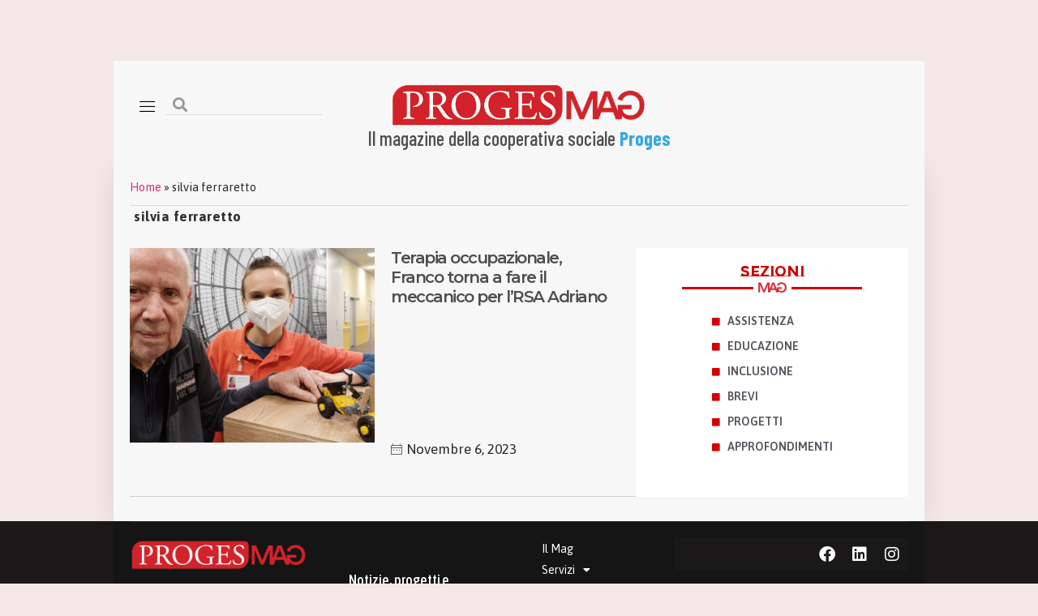

--- FILE ---
content_type: text/html; charset=UTF-8
request_url: https://www.progesmag.it/tag/silvia-ferraretto/
body_size: 23218
content:
<!doctype html>
<html lang="it-IT">
<head>
	<meta charset="UTF-8">
	<meta name="viewport" content="width=device-width, initial-scale=1">
	<link rel="preload" href="https://progesmag.it/wp-content/plugins/elementskit-lite/modules/elementskit-icon-pack/assets/fonts/elementskit.woff?y24e1e" as="font" type="font/woff" crossorigin><link rel="profile" href="https://gmpg.org/xfn/11">
	<meta name='robots' content='index, follow, max-image-preview:large, max-snippet:-1, max-video-preview:-1' />

	<!-- This site is optimized with the Yoast SEO plugin v21.9.1 - https://yoast.com/wordpress/plugins/seo/ -->
	<title>silvia ferraretto Archivi | ProgesMag.it</title>
	<link rel="canonical" href="https://www.progesmag.it/tag/silvia-ferraretto/" />
	<meta property="og:locale" content="it_IT" />
	<meta property="og:type" content="article" />
	<meta property="og:title" content="silvia ferraretto Archivi | ProgesMag.it" />
	<meta property="og:url" content="https://www.progesmag.it/tag/silvia-ferraretto/" />
	<meta property="og:site_name" content="ProgesMag.it" />
	<script type="application/ld+json" class="yoast-schema-graph">{"@context":"https://schema.org","@graph":[{"@type":"CollectionPage","@id":"https://www.progesmag.it/tag/silvia-ferraretto/","url":"https://www.progesmag.it/tag/silvia-ferraretto/","name":"silvia ferraretto Archivi | ProgesMag.it","isPartOf":{"@id":"https://www.progesmag.it/#website"},"primaryImageOfPage":{"@id":"https://www.progesmag.it/tag/silvia-ferraretto/#primaryimage"},"image":{"@id":"https://www.progesmag.it/tag/silvia-ferraretto/#primaryimage"},"thumbnailUrl":"https://www.progesmag.it/wp-content/uploads/2023/11/franco_rsa_adriano3.jpg","breadcrumb":{"@id":"https://www.progesmag.it/tag/silvia-ferraretto/#breadcrumb"},"inLanguage":"it-IT"},{"@type":"ImageObject","inLanguage":"it-IT","@id":"https://www.progesmag.it/tag/silvia-ferraretto/#primaryimage","url":"https://www.progesmag.it/wp-content/uploads/2023/11/franco_rsa_adriano3.jpg","contentUrl":"https://www.progesmag.it/wp-content/uploads/2023/11/franco_rsa_adriano3.jpg","width":1200,"height":617},{"@type":"BreadcrumbList","@id":"https://www.progesmag.it/tag/silvia-ferraretto/#breadcrumb","itemListElement":[{"@type":"ListItem","position":1,"name":"Home","item":"https://www.progesmag.it/"},{"@type":"ListItem","position":2,"name":"silvia ferraretto"}]},{"@type":"WebSite","@id":"https://www.progesmag.it/#website","url":"https://www.progesmag.it/","name":"ProgesMag","description":"Il magazine della cooperativa sociale Proges","publisher":{"@id":"https://www.progesmag.it/#organization"},"potentialAction":[{"@type":"SearchAction","target":{"@type":"EntryPoint","urlTemplate":"https://www.progesmag.it/?s={search_term_string}"},"query-input":"required name=search_term_string"}],"inLanguage":"it-IT"},{"@type":"Organization","@id":"https://www.progesmag.it/#organization","name":"WeCoop","alternateName":"Proges Mag","url":"https://www.progesmag.it/","logo":{"@type":"ImageObject","inLanguage":"it-IT","@id":"https://www.progesmag.it/#/schema/logo/image/","url":"https://progesmag.it/wp-content/uploads/2023/01/logo-proges-mag.png","contentUrl":"https://progesmag.it/wp-content/uploads/2023/01/logo-proges-mag.png","width":500,"height":92,"caption":"WeCoop"},"image":{"@id":"https://www.progesmag.it/#/schema/logo/image/"}}]}</script>
	<!-- / Yoast SEO plugin. -->


<link rel='dns-prefetch' href='//static.addtoany.com' />
<link rel="alternate" type="application/rss+xml" title="ProgesMag.it &raquo; Feed" href="https://www.progesmag.it/feed/" />
<link rel="alternate" type="application/rss+xml" title="ProgesMag.it &raquo; Feed dei commenti" href="https://www.progesmag.it/comments/feed/" />
<link rel="alternate" type="application/rss+xml" title="ProgesMag.it &raquo; silvia ferraretto Feed del tag" href="https://www.progesmag.it/tag/silvia-ferraretto/feed/" />
<script defer src="[data-uri]"></script>
<style>
img.wp-smiley,
img.emoji {
	display: inline !important;
	border: none !important;
	box-shadow: none !important;
	height: 1em !important;
	width: 1em !important;
	margin: 0 0.07em !important;
	vertical-align: -0.1em !important;
	background: none !important;
	padding: 0 !important;
}
</style>
	<link rel='stylesheet' id='wp-block-library-css' href='https://www.progesmag.it/wp-includes/css/dist/block-library/style.min.css?ver=3ee086295d16db7af49ea9c219c0c7d2' media='all' />
<style id='pdfemb-pdf-embedder-viewer-style-inline-css'>
.wp-block-pdfemb-pdf-embedder-viewer{max-width:none}

</style>
<style id='classic-theme-styles-inline-css'>
/*! This file is auto-generated */
.wp-block-button__link{color:#fff;background-color:#32373c;border-radius:9999px;box-shadow:none;text-decoration:none;padding:calc(.667em + 2px) calc(1.333em + 2px);font-size:1.125em}.wp-block-file__button{background:#32373c;color:#fff;text-decoration:none}
</style>
<style id='global-styles-inline-css'>
body{--wp--preset--color--black: #000000;--wp--preset--color--cyan-bluish-gray: #abb8c3;--wp--preset--color--white: #ffffff;--wp--preset--color--pale-pink: #f78da7;--wp--preset--color--vivid-red: #cf2e2e;--wp--preset--color--luminous-vivid-orange: #ff6900;--wp--preset--color--luminous-vivid-amber: #fcb900;--wp--preset--color--light-green-cyan: #7bdcb5;--wp--preset--color--vivid-green-cyan: #00d084;--wp--preset--color--pale-cyan-blue: #8ed1fc;--wp--preset--color--vivid-cyan-blue: #0693e3;--wp--preset--color--vivid-purple: #9b51e0;--wp--preset--gradient--vivid-cyan-blue-to-vivid-purple: linear-gradient(135deg,rgba(6,147,227,1) 0%,rgb(155,81,224) 100%);--wp--preset--gradient--light-green-cyan-to-vivid-green-cyan: linear-gradient(135deg,rgb(122,220,180) 0%,rgb(0,208,130) 100%);--wp--preset--gradient--luminous-vivid-amber-to-luminous-vivid-orange: linear-gradient(135deg,rgba(252,185,0,1) 0%,rgba(255,105,0,1) 100%);--wp--preset--gradient--luminous-vivid-orange-to-vivid-red: linear-gradient(135deg,rgba(255,105,0,1) 0%,rgb(207,46,46) 100%);--wp--preset--gradient--very-light-gray-to-cyan-bluish-gray: linear-gradient(135deg,rgb(238,238,238) 0%,rgb(169,184,195) 100%);--wp--preset--gradient--cool-to-warm-spectrum: linear-gradient(135deg,rgb(74,234,220) 0%,rgb(151,120,209) 20%,rgb(207,42,186) 40%,rgb(238,44,130) 60%,rgb(251,105,98) 80%,rgb(254,248,76) 100%);--wp--preset--gradient--blush-light-purple: linear-gradient(135deg,rgb(255,206,236) 0%,rgb(152,150,240) 100%);--wp--preset--gradient--blush-bordeaux: linear-gradient(135deg,rgb(254,205,165) 0%,rgb(254,45,45) 50%,rgb(107,0,62) 100%);--wp--preset--gradient--luminous-dusk: linear-gradient(135deg,rgb(255,203,112) 0%,rgb(199,81,192) 50%,rgb(65,88,208) 100%);--wp--preset--gradient--pale-ocean: linear-gradient(135deg,rgb(255,245,203) 0%,rgb(182,227,212) 50%,rgb(51,167,181) 100%);--wp--preset--gradient--electric-grass: linear-gradient(135deg,rgb(202,248,128) 0%,rgb(113,206,126) 100%);--wp--preset--gradient--midnight: linear-gradient(135deg,rgb(2,3,129) 0%,rgb(40,116,252) 100%);--wp--preset--font-size--small: 13px;--wp--preset--font-size--medium: 20px;--wp--preset--font-size--large: 36px;--wp--preset--font-size--x-large: 42px;--wp--preset--spacing--20: 0.44rem;--wp--preset--spacing--30: 0.67rem;--wp--preset--spacing--40: 1rem;--wp--preset--spacing--50: 1.5rem;--wp--preset--spacing--60: 2.25rem;--wp--preset--spacing--70: 3.38rem;--wp--preset--spacing--80: 5.06rem;--wp--preset--shadow--natural: 6px 6px 9px rgba(0, 0, 0, 0.2);--wp--preset--shadow--deep: 12px 12px 50px rgba(0, 0, 0, 0.4);--wp--preset--shadow--sharp: 6px 6px 0px rgba(0, 0, 0, 0.2);--wp--preset--shadow--outlined: 6px 6px 0px -3px rgba(255, 255, 255, 1), 6px 6px rgba(0, 0, 0, 1);--wp--preset--shadow--crisp: 6px 6px 0px rgba(0, 0, 0, 1);}:where(.is-layout-flex){gap: 0.5em;}:where(.is-layout-grid){gap: 0.5em;}body .is-layout-flow > .alignleft{float: left;margin-inline-start: 0;margin-inline-end: 2em;}body .is-layout-flow > .alignright{float: right;margin-inline-start: 2em;margin-inline-end: 0;}body .is-layout-flow > .aligncenter{margin-left: auto !important;margin-right: auto !important;}body .is-layout-constrained > .alignleft{float: left;margin-inline-start: 0;margin-inline-end: 2em;}body .is-layout-constrained > .alignright{float: right;margin-inline-start: 2em;margin-inline-end: 0;}body .is-layout-constrained > .aligncenter{margin-left: auto !important;margin-right: auto !important;}body .is-layout-constrained > :where(:not(.alignleft):not(.alignright):not(.alignfull)){max-width: var(--wp--style--global--content-size);margin-left: auto !important;margin-right: auto !important;}body .is-layout-constrained > .alignwide{max-width: var(--wp--style--global--wide-size);}body .is-layout-flex{display: flex;}body .is-layout-flex{flex-wrap: wrap;align-items: center;}body .is-layout-flex > *{margin: 0;}body .is-layout-grid{display: grid;}body .is-layout-grid > *{margin: 0;}:where(.wp-block-columns.is-layout-flex){gap: 2em;}:where(.wp-block-columns.is-layout-grid){gap: 2em;}:where(.wp-block-post-template.is-layout-flex){gap: 1.25em;}:where(.wp-block-post-template.is-layout-grid){gap: 1.25em;}.has-black-color{color: var(--wp--preset--color--black) !important;}.has-cyan-bluish-gray-color{color: var(--wp--preset--color--cyan-bluish-gray) !important;}.has-white-color{color: var(--wp--preset--color--white) !important;}.has-pale-pink-color{color: var(--wp--preset--color--pale-pink) !important;}.has-vivid-red-color{color: var(--wp--preset--color--vivid-red) !important;}.has-luminous-vivid-orange-color{color: var(--wp--preset--color--luminous-vivid-orange) !important;}.has-luminous-vivid-amber-color{color: var(--wp--preset--color--luminous-vivid-amber) !important;}.has-light-green-cyan-color{color: var(--wp--preset--color--light-green-cyan) !important;}.has-vivid-green-cyan-color{color: var(--wp--preset--color--vivid-green-cyan) !important;}.has-pale-cyan-blue-color{color: var(--wp--preset--color--pale-cyan-blue) !important;}.has-vivid-cyan-blue-color{color: var(--wp--preset--color--vivid-cyan-blue) !important;}.has-vivid-purple-color{color: var(--wp--preset--color--vivid-purple) !important;}.has-black-background-color{background-color: var(--wp--preset--color--black) !important;}.has-cyan-bluish-gray-background-color{background-color: var(--wp--preset--color--cyan-bluish-gray) !important;}.has-white-background-color{background-color: var(--wp--preset--color--white) !important;}.has-pale-pink-background-color{background-color: var(--wp--preset--color--pale-pink) !important;}.has-vivid-red-background-color{background-color: var(--wp--preset--color--vivid-red) !important;}.has-luminous-vivid-orange-background-color{background-color: var(--wp--preset--color--luminous-vivid-orange) !important;}.has-luminous-vivid-amber-background-color{background-color: var(--wp--preset--color--luminous-vivid-amber) !important;}.has-light-green-cyan-background-color{background-color: var(--wp--preset--color--light-green-cyan) !important;}.has-vivid-green-cyan-background-color{background-color: var(--wp--preset--color--vivid-green-cyan) !important;}.has-pale-cyan-blue-background-color{background-color: var(--wp--preset--color--pale-cyan-blue) !important;}.has-vivid-cyan-blue-background-color{background-color: var(--wp--preset--color--vivid-cyan-blue) !important;}.has-vivid-purple-background-color{background-color: var(--wp--preset--color--vivid-purple) !important;}.has-black-border-color{border-color: var(--wp--preset--color--black) !important;}.has-cyan-bluish-gray-border-color{border-color: var(--wp--preset--color--cyan-bluish-gray) !important;}.has-white-border-color{border-color: var(--wp--preset--color--white) !important;}.has-pale-pink-border-color{border-color: var(--wp--preset--color--pale-pink) !important;}.has-vivid-red-border-color{border-color: var(--wp--preset--color--vivid-red) !important;}.has-luminous-vivid-orange-border-color{border-color: var(--wp--preset--color--luminous-vivid-orange) !important;}.has-luminous-vivid-amber-border-color{border-color: var(--wp--preset--color--luminous-vivid-amber) !important;}.has-light-green-cyan-border-color{border-color: var(--wp--preset--color--light-green-cyan) !important;}.has-vivid-green-cyan-border-color{border-color: var(--wp--preset--color--vivid-green-cyan) !important;}.has-pale-cyan-blue-border-color{border-color: var(--wp--preset--color--pale-cyan-blue) !important;}.has-vivid-cyan-blue-border-color{border-color: var(--wp--preset--color--vivid-cyan-blue) !important;}.has-vivid-purple-border-color{border-color: var(--wp--preset--color--vivid-purple) !important;}.has-vivid-cyan-blue-to-vivid-purple-gradient-background{background: var(--wp--preset--gradient--vivid-cyan-blue-to-vivid-purple) !important;}.has-light-green-cyan-to-vivid-green-cyan-gradient-background{background: var(--wp--preset--gradient--light-green-cyan-to-vivid-green-cyan) !important;}.has-luminous-vivid-amber-to-luminous-vivid-orange-gradient-background{background: var(--wp--preset--gradient--luminous-vivid-amber-to-luminous-vivid-orange) !important;}.has-luminous-vivid-orange-to-vivid-red-gradient-background{background: var(--wp--preset--gradient--luminous-vivid-orange-to-vivid-red) !important;}.has-very-light-gray-to-cyan-bluish-gray-gradient-background{background: var(--wp--preset--gradient--very-light-gray-to-cyan-bluish-gray) !important;}.has-cool-to-warm-spectrum-gradient-background{background: var(--wp--preset--gradient--cool-to-warm-spectrum) !important;}.has-blush-light-purple-gradient-background{background: var(--wp--preset--gradient--blush-light-purple) !important;}.has-blush-bordeaux-gradient-background{background: var(--wp--preset--gradient--blush-bordeaux) !important;}.has-luminous-dusk-gradient-background{background: var(--wp--preset--gradient--luminous-dusk) !important;}.has-pale-ocean-gradient-background{background: var(--wp--preset--gradient--pale-ocean) !important;}.has-electric-grass-gradient-background{background: var(--wp--preset--gradient--electric-grass) !important;}.has-midnight-gradient-background{background: var(--wp--preset--gradient--midnight) !important;}.has-small-font-size{font-size: var(--wp--preset--font-size--small) !important;}.has-medium-font-size{font-size: var(--wp--preset--font-size--medium) !important;}.has-large-font-size{font-size: var(--wp--preset--font-size--large) !important;}.has-x-large-font-size{font-size: var(--wp--preset--font-size--x-large) !important;}
.wp-block-navigation a:where(:not(.wp-element-button)){color: inherit;}
:where(.wp-block-post-template.is-layout-flex){gap: 1.25em;}:where(.wp-block-post-template.is-layout-grid){gap: 1.25em;}
:where(.wp-block-columns.is-layout-flex){gap: 2em;}:where(.wp-block-columns.is-layout-grid){gap: 2em;}
.wp-block-pullquote{font-size: 1.5em;line-height: 1.6;}
</style>
<link rel='stylesheet' id='style-css' href='https://www.progesmag.it/wp-content/cache/autoptimize/css/autoptimize_single_30fefb69192951fcfafebd36bd2b017c.css?ver=3ee086295d16db7af49ea9c219c0c7d2' media='all' />
<link rel='stylesheet' id='hello-elementor-css' href='https://www.progesmag.it/wp-content/themes/hello-elementor/style.min.css?ver=3.0.1' media='all' />
<link rel='stylesheet' id='hello-elementor-theme-style-css' href='https://www.progesmag.it/wp-content/themes/hello-elementor/theme.min.css?ver=3.0.1' media='all' />
<link rel='stylesheet' id='hello-elementor-header-footer-css' href='https://www.progesmag.it/wp-content/themes/hello-elementor/header-footer.min.css?ver=3.0.1' media='all' />
<link rel='stylesheet' id='elementor-frontend-css' href='https://www.progesmag.it/wp-content/plugins/elementor/assets/css/frontend-lite.min.css?ver=3.20.2' media='all' />
<link rel='stylesheet' id='elementor-post-14-css' href='https://www.progesmag.it/wp-content/cache/autoptimize/css/autoptimize_single_a5763b6c55b1506e2c013d529ac10889.css?ver=1732282918' media='all' />
<link rel='stylesheet' id='elementor-icons-css' href='https://www.progesmag.it/wp-content/plugins/elementor/assets/lib/eicons/css/elementor-icons.min.css?ver=5.29.0' media='all' />
<link rel='stylesheet' id='swiper-css' href='https://www.progesmag.it/wp-content/plugins/elementor/assets/lib/swiper/v8/css/swiper.min.css?ver=8.4.5' media='all' />
<link rel='stylesheet' id='elementor-pro-css' href='https://www.progesmag.it/wp-content/plugins/elementor-pro/assets/css/frontend-lite.min.css?ver=3.11.6' media='all' />
<link rel='stylesheet' id='elementor-post-1629-css' href='https://www.progesmag.it/wp-content/cache/autoptimize/css/autoptimize_single_fcd99c1ef926af0590468c791f2541f0.css?ver=1740084982' media='all' />
<link rel='stylesheet' id='elementor-post-1768-css' href='https://www.progesmag.it/wp-content/cache/autoptimize/css/autoptimize_single_a547cddf14855dc6ae9ecf51f0d0ffd9.css?ver=1732282918' media='all' />
<link rel='stylesheet' id='elementor-post-1814-css' href='https://www.progesmag.it/wp-content/cache/autoptimize/css/autoptimize_single_6709dce5b49d2749d929fe82ab1acee1.css?ver=1732282938' media='all' />
<link rel='stylesheet' id='elementor-post-1833-css' href='https://www.progesmag.it/wp-content/cache/autoptimize/css/autoptimize_single_b53fd5778e80c05e43d4d0198d635279.css?ver=1732282918' media='all' />
<link rel='stylesheet' id='elementor-icons-ekiticons-css' href='https://www.progesmag.it/wp-content/cache/autoptimize/css/autoptimize_single_9323fd320e12c4d0d865a254138147d4.css?ver=3.0.7' media='all' />
<link rel='stylesheet' id='newsletter-css' href='https://www.progesmag.it/wp-content/cache/autoptimize/css/autoptimize_single_689d862214578091f93eb574dd07c438.css?ver=9.0.8' media='all' />
<link rel='stylesheet' id='popup-maker-site-css' href='https://www.progesmag.it/wp-content/cache/autoptimize/css/autoptimize_single_7edd86d3d7cec06e75d3429ac2cf3c20.css?generated=1712751241&#038;ver=1.18.2' media='all' />
<link rel='stylesheet' id='addtoany-css' href='https://www.progesmag.it/wp-content/plugins/add-to-any/addtoany.min.css?ver=1.16' media='all' />
<link rel='stylesheet' id='hello-elementor-child-style-css' href='https://www.progesmag.it/wp-content/themes/hello-theme-child-master/style.css?ver=1.0.0' media='all' />
<link rel='stylesheet' id='ekit-widget-styles-css' href='https://www.progesmag.it/wp-content/cache/autoptimize/css/autoptimize_single_6ebe41c763a5e85f95427ccfc8a5d6af.css?ver=3.0.7' media='all' />
<link rel='stylesheet' id='ekit-responsive-css' href='https://www.progesmag.it/wp-content/cache/autoptimize/css/autoptimize_single_317fbc87772718eb181ec7feba35e148.css?ver=3.0.7' media='all' />
<link rel='stylesheet' id='google-fonts-1-css' href='https://fonts.googleapis.com/css?family=Asap%3A100%2C100italic%2C200%2C200italic%2C300%2C300italic%2C400%2C400italic%2C500%2C500italic%2C600%2C600italic%2C700%2C700italic%2C800%2C800italic%2C900%2C900italic%7CMontserrat%3A100%2C100italic%2C200%2C200italic%2C300%2C300italic%2C400%2C400italic%2C500%2C500italic%2C600%2C600italic%2C700%2C700italic%2C800%2C800italic%2C900%2C900italic%7CRoboto%3A100%2C100italic%2C200%2C200italic%2C300%2C300italic%2C400%2C400italic%2C500%2C500italic%2C600%2C600italic%2C700%2C700italic%2C800%2C800italic%2C900%2C900italic%7CMontserrat+Subrayada%3A100%2C100italic%2C200%2C200italic%2C300%2C300italic%2C400%2C400italic%2C500%2C500italic%2C600%2C600italic%2C700%2C700italic%2C800%2C800italic%2C900%2C900italic%7CAsap+Condensed%3A100%2C100italic%2C200%2C200italic%2C300%2C300italic%2C400%2C400italic%2C500%2C500italic%2C600%2C600italic%2C700%2C700italic%2C800%2C800italic%2C900%2C900italic%7CBarlow+Condensed%3A100%2C100italic%2C200%2C200italic%2C300%2C300italic%2C400%2C400italic%2C500%2C500italic%2C600%2C600italic%2C700%2C700italic%2C800%2C800italic%2C900%2C900italic&#038;display=auto&#038;ver=6.3.7' media='all' />
<link rel='stylesheet' id='elementor-icons-shared-0-css' href='https://www.progesmag.it/wp-content/plugins/elementor/assets/lib/font-awesome/css/fontawesome.min.css?ver=5.15.3' media='all' />
<link rel='stylesheet' id='elementor-icons-fa-solid-css' href='https://www.progesmag.it/wp-content/plugins/elementor/assets/lib/font-awesome/css/solid.min.css?ver=5.15.3' media='all' />
<link rel='stylesheet' id='elementor-icons-fa-brands-css' href='https://www.progesmag.it/wp-content/plugins/elementor/assets/lib/font-awesome/css/brands.min.css?ver=5.15.3' media='all' />
<link rel="preconnect" href="https://fonts.gstatic.com/" crossorigin><script defer id="addtoany-core-js-before" src="[data-uri]"></script>
<script defer src='https://static.addtoany.com/menu/page.js' id='addtoany-core-js'></script>
<script src='https://www.progesmag.it/wp-includes/js/jquery/jquery.min.js?ver=3.7.0' id='jquery-core-js'></script>
<script defer src='https://www.progesmag.it/wp-includes/js/jquery/jquery-migrate.min.js?ver=3.4.1' id='jquery-migrate-js'></script>
<script defer src='https://www.progesmag.it/wp-content/plugins/add-to-any/addtoany.min.js?ver=1.1' id='addtoany-jquery-js'></script>
<link rel="https://api.w.org/" href="https://www.progesmag.it/wp-json/" /><link rel="alternate" type="application/json" href="https://www.progesmag.it/wp-json/wp/v2/tags/321" /><link rel="EditURI" type="application/rsd+xml" title="RSD" href="https://www.progesmag.it/xmlrpc.php?rsd" />
<meta name="cdp-version" content="1.4.5" /><!-- Analytics by WP Statistics - https://wp-statistics.com -->
<meta name="generator" content="Elementor 3.20.2; features: e_optimized_assets_loading, e_optimized_css_loading, additional_custom_breakpoints, block_editor_assets_optimize, e_image_loading_optimization; settings: css_print_method-external, google_font-enabled, font_display-auto">
<link rel="icon" href="https://www.progesmag.it/wp-content/uploads/2023/11/progesmaglogo-150x150.png" sizes="32x32" />
<link rel="icon" href="https://www.progesmag.it/wp-content/uploads/2023/11/progesmaglogo-300x300.png" sizes="192x192" />
<link rel="apple-touch-icon" href="https://www.progesmag.it/wp-content/uploads/2023/11/progesmaglogo-300x300.png" />
<meta name="msapplication-TileImage" content="https://www.progesmag.it/wp-content/uploads/2023/11/progesmaglogo-300x300.png" />
		<style id="wp-custom-css">
			#elementor-popup-modal-2474 {
	background-color: rgba(0, 0, 0, 0.38) !important;
}
.elementor-466 .elementor-element.elementor-element-c06093f > .elementor-widget-container, .elementor-1082 .elementor-element.elementor-element-6deea03 > .elementor-widget-container {
	border-width: 1.5px !important;
	border-color: #d2232a !important;
	background: #f7f7f7 !important;
}

.elementor-466 .elementor-element.elementor-element-c06093f .elementor-icon-list-text, .elementor-466 .elementor-element.elementor-element-c06093f .elementor-icon-list-text a, .elementor-1082 .elementor-element.elementor-element-6deea03 .elementor-icon-list-text, .elementor-1082 .elementor-element.elementor-element-6deea03 .elementor-icon-list-text a  {
	color: #cf0000 !important;
}
.elementor-element-8eee82e > div:nth-child(1) > h1:nth-child(1) {
	padding-top: 20px !important;
}
.elementor-element-bc6f97b {
	padding-right: 10px;
}
.elementor-1626 .elementor-element.elementor-element-7684f8f > .elementor-widget-container {
	margin: -30px 0px 27px 0px;
}
.elementor-1626 .elementor-element.elementor-element-138ce06 > .elementor-element-populated {
	border-width: 0px 0px 0px 0px;
}		</style>
		</head>
<body data-rsssl=1 class="archive tag tag-silvia-ferraretto tag-321 wp-custom-logo metaslider-plugin elementor-default elementor-template-full-width elementor-kit-14 elementor-page-1814">


<a class="skip-link screen-reader-text" href="#content">Vai al contenuto</a>

		<div data-elementor-type="header" data-elementor-id="1629" class="elementor elementor-1629 elementor-location-header">
					<div class="elementor-section-wrap">
								<section class="elementor-section elementor-top-section elementor-element elementor-element-146c082 elementor-hidden-mobile elementor-section-boxed elementor-section-height-default elementor-section-height-default" data-id="146c082" data-element_type="section">
						<div class="elementor-container elementor-column-gap-default">
					<div class="elementor-column elementor-col-100 elementor-top-column elementor-element elementor-element-252414f" data-id="252414f" data-element_type="column" data-settings="{&quot;background_background&quot;:&quot;classic&quot;}">
			<div class="elementor-widget-wrap elementor-element-populated">
						<section class="elementor-section elementor-inner-section elementor-element elementor-element-c103342 elementor-reverse-tablet elementor-reverse-mobile elementor-section-boxed elementor-section-height-default elementor-section-height-default" data-id="c103342" data-element_type="section">
						<div class="elementor-container elementor-column-gap-default">
					<div class="elementor-column elementor-col-33 elementor-inner-column elementor-element elementor-element-8031e3b" data-id="8031e3b" data-element_type="column">
			<div class="elementor-widget-wrap elementor-element-populated">
						<div class="elementor-element elementor-element-99bb158 elementor-icon-list--layout-inline elementor-tablet-align-right elementor-mobile-align-right elementor-widget__width-auto elementor-widget-tablet__width-inherit elementor-list-item-link-inline elementor-widget elementor-widget-icon-list" data-id="99bb158" data-element_type="widget" data-widget_type="icon-list.default">
				<div class="elementor-widget-container">
			<link rel="stylesheet" href="https://www.progesmag.it/wp-content/plugins/elementor/assets/css/widget-icon-list.min.css">		<ul class="elementor-icon-list-items elementor-inline-items">
							<li class="elementor-icon-list-item elementor-inline-item">
											<a href="#elementor-action%3Aaction%3Dpopup%3Aopen%26settings%3DeyJpZCI6IjI0NzQiLCJ0b2dnbGUiOmZhbHNlfQ%3D%3D">

												<span class="elementor-icon-list-icon">
							<i aria-hidden="true" class="icon icon-menu1"></i>						</span>
										<span class="elementor-icon-list-text"></span>
											</a>
									</li>
						</ul>
				</div>
				</div>
				<div class="elementor-element elementor-element-41bf0f2 elementor-search-form--skin-minimal elementor-widget__width-auto elementor-hidden-mobile elementor-widget elementor-widget-search-form" data-id="41bf0f2" data-element_type="widget" data-settings="{&quot;skin&quot;:&quot;minimal&quot;}" data-widget_type="search-form.default">
				<div class="elementor-widget-container">
			<link rel="stylesheet" href="https://www.progesmag.it/wp-content/plugins/elementor-pro/assets/css/widget-theme-elements.min.css">		<form class="elementor-search-form" role="search" action="https://www.progesmag.it" method="get">
									<div class="elementor-search-form__container">
									<div class="elementor-search-form__icon">
						<i aria-hidden="true" class="fas fa-search"></i>						<span class="elementor-screen-only">Cerca</span>
					</div>
								<input placeholder="" class="elementor-search-form__input" type="search" name="s" title="Cerca" value="">
															</div>
		</form>
				</div>
				</div>
					</div>
		</div>
				<div class="elementor-column elementor-col-33 elementor-inner-column elementor-element elementor-element-d8fc439" data-id="d8fc439" data-element_type="column">
			<div class="elementor-widget-wrap elementor-element-populated">
						<div class="elementor-element elementor-element-b8e6fbc elementor-widget elementor-widget-image" data-id="b8e6fbc" data-element_type="widget" data-widget_type="image.default">
				<div class="elementor-widget-container">
			<style>/*! elementor - v3.20.0 - 20-03-2024 */
.elementor-widget-image{text-align:center}.elementor-widget-image a{display:inline-block}.elementor-widget-image a img[src$=".svg"]{width:48px}.elementor-widget-image img{vertical-align:middle;display:inline-block}</style>											<a href="https://www.progesmag.it">
							<noscript><img width="500" height="92" src="https://www.progesmag.it/wp-content/uploads/2023/01/logo-proges-mag-e1678916661800.png" class="attachment-large size-large wp-image-919" alt="" srcset="https://www.progesmag.it/wp-content/uploads/2023/01/logo-proges-mag-e1678916661800.png 500w, https://www.progesmag.it/wp-content/uploads/2023/01/logo-proges-mag-e1678916661800-300x55.png 300w" sizes="(max-width: 500px) 100vw, 500px" /></noscript><img width="500" height="92" src='data:image/svg+xml,%3Csvg%20xmlns=%22http://www.w3.org/2000/svg%22%20viewBox=%220%200%20500%2092%22%3E%3C/svg%3E' data-src="https://www.progesmag.it/wp-content/uploads/2023/01/logo-proges-mag-e1678916661800.png" class="lazyload attachment-large size-large wp-image-919" alt="" data-srcset="https://www.progesmag.it/wp-content/uploads/2023/01/logo-proges-mag-e1678916661800.png 500w, https://www.progesmag.it/wp-content/uploads/2023/01/logo-proges-mag-e1678916661800-300x55.png 300w" data-sizes="(max-width: 500px) 100vw, 500px" />								</a>
													</div>
				</div>
					</div>
		</div>
				<div class="elementor-column elementor-col-33 elementor-inner-column elementor-element elementor-element-226349c" data-id="226349c" data-element_type="column">
			<div class="elementor-widget-wrap">
							</div>
		</div>
					</div>
		</section>
				<div class="elementor-element elementor-element-699ff93 elementor-widget elementor-widget-text-editor" data-id="699ff93" data-element_type="widget" data-widget_type="text-editor.default">
				<div class="elementor-widget-container">
			<style>/*! elementor - v3.20.0 - 20-03-2024 */
.elementor-widget-text-editor.elementor-drop-cap-view-stacked .elementor-drop-cap{background-color:#69727d;color:#fff}.elementor-widget-text-editor.elementor-drop-cap-view-framed .elementor-drop-cap{color:#69727d;border:3px solid;background-color:transparent}.elementor-widget-text-editor:not(.elementor-drop-cap-view-default) .elementor-drop-cap{margin-top:8px}.elementor-widget-text-editor:not(.elementor-drop-cap-view-default) .elementor-drop-cap-letter{width:1em;height:1em}.elementor-widget-text-editor .elementor-drop-cap{float:left;text-align:center;line-height:1;font-size:50px}.elementor-widget-text-editor .elementor-drop-cap-letter{display:inline-block}</style>				<p>Il magazine della cooperativa sociale <strong><span style="color: #36a9e1;"><a style="background-color: #f7f7f7; color: #36a9e1;" href="https://proges.it/" target="_blank" rel="noopener">Proges</a></span></strong></p>						</div>
				</div>
					</div>
		</div>
					</div>
		</section>
				<section class="elementor-section elementor-top-section elementor-element elementor-element-ea9e394 elementor-section-content-middle elementor-hidden-desktop elementor-hidden-tablet elementor-section-boxed elementor-section-height-default elementor-section-height-default" data-id="ea9e394" data-element_type="section" data-settings="{&quot;background_background&quot;:&quot;classic&quot;}">
						<div class="elementor-container elementor-column-gap-default">
					<div class="elementor-column elementor-col-100 elementor-top-column elementor-element elementor-element-7d6428c" data-id="7d6428c" data-element_type="column">
			<div class="elementor-widget-wrap elementor-element-populated">
						<section class="elementor-section elementor-inner-section elementor-element elementor-element-a457272 elementor-reverse-tablet elementor-reverse-mobile elementor-section-boxed elementor-section-height-default elementor-section-height-default" data-id="a457272" data-element_type="section">
						<div class="elementor-container elementor-column-gap-default">
					<div class="elementor-column elementor-col-33 elementor-inner-column elementor-element elementor-element-802c858" data-id="802c858" data-element_type="column">
			<div class="elementor-widget-wrap elementor-element-populated">
						<div class="elementor-element elementor-element-b04a972 elementor-icon-list--layout-inline elementor-tablet-align-right elementor-mobile-align-right elementor-widget__width-auto elementor-widget-tablet__width-inherit elementor-list-item-link-inline elementor-widget elementor-widget-icon-list" data-id="b04a972" data-element_type="widget" data-widget_type="icon-list.default">
				<div class="elementor-widget-container">
					<ul class="elementor-icon-list-items elementor-inline-items">
							<li class="elementor-icon-list-item elementor-inline-item">
											<a href="#elementor-action%3Aaction%3Dpopup%3Aopen%26settings%3DeyJpZCI6IjI0NzQiLCJ0b2dnbGUiOmZhbHNlfQ%3D%3D">

												<span class="elementor-icon-list-icon">
							<i aria-hidden="true" class="icon icon-menu1"></i>						</span>
										<span class="elementor-icon-list-text"></span>
											</a>
									</li>
						</ul>
				</div>
				</div>
					</div>
		</div>
				<div class="elementor-column elementor-col-33 elementor-inner-column elementor-element elementor-element-fa6e248" data-id="fa6e248" data-element_type="column">
			<div class="elementor-widget-wrap elementor-element-populated">
						<div class="elementor-element elementor-element-739b191 elementor-search-form--skin-full_screen elementor-widget elementor-widget-search-form" data-id="739b191" data-element_type="widget" data-settings="{&quot;skin&quot;:&quot;full_screen&quot;}" data-widget_type="search-form.default">
				<div class="elementor-widget-container">
					<form class="elementor-search-form" role="search" action="https://www.progesmag.it" method="get">
									<div class="elementor-search-form__toggle" tabindex="0" role="button">
				<i aria-hidden="true" class="fas fa-search"></i>				<span class="elementor-screen-only">Cerca</span>
			</div>
						<div class="elementor-search-form__container">
								<input placeholder="Cerca..." class="elementor-search-form__input" type="search" name="s" title="Cerca" value="">
																<div class="dialog-lightbox-close-button dialog-close-button">
					<i aria-hidden="true" class="eicon-close"></i>					<span class="elementor-screen-only">Chiudi</span>
				</div>
							</div>
		</form>
				</div>
				</div>
					</div>
		</div>
				<div class="elementor-column elementor-col-33 elementor-inner-column elementor-element elementor-element-ef504a9" data-id="ef504a9" data-element_type="column">
			<div class="elementor-widget-wrap elementor-element-populated">
						<div class="elementor-element elementor-element-0d9d49e elementor-widget elementor-widget-image" data-id="0d9d49e" data-element_type="widget" data-widget_type="image.default">
				<div class="elementor-widget-container">
														<a href="https://www.progesmag.it">
							<noscript><img width="500" height="92" src="https://www.progesmag.it/wp-content/uploads/2023/01/logo-proges-mag-e1678916661800.png" class="attachment-large size-large wp-image-919" alt="" srcset="https://www.progesmag.it/wp-content/uploads/2023/01/logo-proges-mag-e1678916661800.png 500w, https://www.progesmag.it/wp-content/uploads/2023/01/logo-proges-mag-e1678916661800-300x55.png 300w" sizes="(max-width: 500px) 100vw, 500px" /></noscript><img width="500" height="92" src='data:image/svg+xml,%3Csvg%20xmlns=%22http://www.w3.org/2000/svg%22%20viewBox=%220%200%20500%2092%22%3E%3C/svg%3E' data-src="https://www.progesmag.it/wp-content/uploads/2023/01/logo-proges-mag-e1678916661800.png" class="lazyload attachment-large size-large wp-image-919" alt="" data-srcset="https://www.progesmag.it/wp-content/uploads/2023/01/logo-proges-mag-e1678916661800.png 500w, https://www.progesmag.it/wp-content/uploads/2023/01/logo-proges-mag-e1678916661800-300x55.png 300w" data-sizes="(max-width: 500px) 100vw, 500px" />								</a>
													</div>
				</div>
					</div>
		</div>
					</div>
		</section>
				<div class="elementor-element elementor-element-54baac6 elementor-widget-divider--view-line elementor-widget elementor-widget-divider" data-id="54baac6" data-element_type="widget" data-widget_type="divider.default">
				<div class="elementor-widget-container">
			<style>/*! elementor - v3.20.0 - 20-03-2024 */
.elementor-widget-divider{--divider-border-style:none;--divider-border-width:1px;--divider-color:#0c0d0e;--divider-icon-size:20px;--divider-element-spacing:10px;--divider-pattern-height:24px;--divider-pattern-size:20px;--divider-pattern-url:none;--divider-pattern-repeat:repeat-x}.elementor-widget-divider .elementor-divider{display:flex}.elementor-widget-divider .elementor-divider__text{font-size:15px;line-height:1;max-width:95%}.elementor-widget-divider .elementor-divider__element{margin:0 var(--divider-element-spacing);flex-shrink:0}.elementor-widget-divider .elementor-icon{font-size:var(--divider-icon-size)}.elementor-widget-divider .elementor-divider-separator{display:flex;margin:0;direction:ltr}.elementor-widget-divider--view-line_icon .elementor-divider-separator,.elementor-widget-divider--view-line_text .elementor-divider-separator{align-items:center}.elementor-widget-divider--view-line_icon .elementor-divider-separator:after,.elementor-widget-divider--view-line_icon .elementor-divider-separator:before,.elementor-widget-divider--view-line_text .elementor-divider-separator:after,.elementor-widget-divider--view-line_text .elementor-divider-separator:before{display:block;content:"";border-block-end:0;flex-grow:1;border-block-start:var(--divider-border-width) var(--divider-border-style) var(--divider-color)}.elementor-widget-divider--element-align-left .elementor-divider .elementor-divider-separator>.elementor-divider__svg:first-of-type{flex-grow:0;flex-shrink:100}.elementor-widget-divider--element-align-left .elementor-divider-separator:before{content:none}.elementor-widget-divider--element-align-left .elementor-divider__element{margin-left:0}.elementor-widget-divider--element-align-right .elementor-divider .elementor-divider-separator>.elementor-divider__svg:last-of-type{flex-grow:0;flex-shrink:100}.elementor-widget-divider--element-align-right .elementor-divider-separator:after{content:none}.elementor-widget-divider--element-align-right .elementor-divider__element{margin-right:0}.elementor-widget-divider--element-align-start .elementor-divider .elementor-divider-separator>.elementor-divider__svg:first-of-type{flex-grow:0;flex-shrink:100}.elementor-widget-divider--element-align-start .elementor-divider-separator:before{content:none}.elementor-widget-divider--element-align-start .elementor-divider__element{margin-inline-start:0}.elementor-widget-divider--element-align-end .elementor-divider .elementor-divider-separator>.elementor-divider__svg:last-of-type{flex-grow:0;flex-shrink:100}.elementor-widget-divider--element-align-end .elementor-divider-separator:after{content:none}.elementor-widget-divider--element-align-end .elementor-divider__element{margin-inline-end:0}.elementor-widget-divider:not(.elementor-widget-divider--view-line_text):not(.elementor-widget-divider--view-line_icon) .elementor-divider-separator{border-block-start:var(--divider-border-width) var(--divider-border-style) var(--divider-color)}.elementor-widget-divider--separator-type-pattern{--divider-border-style:none}.elementor-widget-divider--separator-type-pattern.elementor-widget-divider--view-line .elementor-divider-separator,.elementor-widget-divider--separator-type-pattern:not(.elementor-widget-divider--view-line) .elementor-divider-separator:after,.elementor-widget-divider--separator-type-pattern:not(.elementor-widget-divider--view-line) .elementor-divider-separator:before,.elementor-widget-divider--separator-type-pattern:not([class*=elementor-widget-divider--view]) .elementor-divider-separator{width:100%;min-height:var(--divider-pattern-height);-webkit-mask-size:var(--divider-pattern-size) 100%;mask-size:var(--divider-pattern-size) 100%;-webkit-mask-repeat:var(--divider-pattern-repeat);mask-repeat:var(--divider-pattern-repeat);background-color:var(--divider-color);-webkit-mask-image:var(--divider-pattern-url);mask-image:var(--divider-pattern-url)}.elementor-widget-divider--no-spacing{--divider-pattern-size:auto}.elementor-widget-divider--bg-round{--divider-pattern-repeat:round}.rtl .elementor-widget-divider .elementor-divider__text{direction:rtl}.e-con-inner>.elementor-widget-divider,.e-con>.elementor-widget-divider{width:var(--container-widget-width,100%);--flex-grow:var(--container-widget-flex-grow)}</style>		<div class="elementor-divider">
			<span class="elementor-divider-separator">
						</span>
		</div>
				</div>
				</div>
					</div>
		</div>
					</div>
		</section>
							</div>
				</div>
				<div data-elementor-type="archive" data-elementor-id="1814" class="elementor elementor-1814 elementor-location-archive">
					<div class="elementor-section-wrap">
								<section class="elementor-section elementor-top-section elementor-element elementor-element-30705ea elementor-section-boxed elementor-section-height-default elementor-section-height-default" data-id="30705ea" data-element_type="section">
						<div class="elementor-container elementor-column-gap-default">
					<div class="elementor-column elementor-col-100 elementor-top-column elementor-element elementor-element-2b30961" data-id="2b30961" data-element_type="column" data-settings="{&quot;background_background&quot;:&quot;classic&quot;}">
			<div class="elementor-widget-wrap elementor-element-populated">
						<div class="elementor-element elementor-element-ce06d2a elementor-widget elementor-widget-breadcrumbs" data-id="ce06d2a" data-element_type="widget" data-widget_type="breadcrumbs.default">
				<div class="elementor-widget-container">
			<p id="breadcrumbs"><span><span><a href="https://www.progesmag.it/">Home</a></span> » <span class="breadcrumb_last" aria-current="page">silvia ferraretto</span></span></p>		</div>
				</div>
				<section class="elementor-section elementor-inner-section elementor-element elementor-element-3f7a1fb elementor-section-boxed elementor-section-height-default elementor-section-height-default" data-id="3f7a1fb" data-element_type="section" data-settings="{&quot;background_background&quot;:&quot;classic&quot;}">
						<div class="elementor-container elementor-column-gap-default">
					<div class="elementor-column elementor-col-100 elementor-inner-column elementor-element elementor-element-37be398" data-id="37be398" data-element_type="column">
			<div class="elementor-widget-wrap elementor-element-populated">
						<div class="elementor-element elementor-element-0bf6a15 elementor-widget elementor-widget-heading" data-id="0bf6a15" data-element_type="widget" data-widget_type="heading.default">
				<div class="elementor-widget-container">
			<style>/*! elementor - v3.20.0 - 20-03-2024 */
.elementor-heading-title{padding:0;margin:0;line-height:1}.elementor-widget-heading .elementor-heading-title[class*=elementor-size-]>a{color:inherit;font-size:inherit;line-height:inherit}.elementor-widget-heading .elementor-heading-title.elementor-size-small{font-size:15px}.elementor-widget-heading .elementor-heading-title.elementor-size-medium{font-size:19px}.elementor-widget-heading .elementor-heading-title.elementor-size-large{font-size:29px}.elementor-widget-heading .elementor-heading-title.elementor-size-xl{font-size:39px}.elementor-widget-heading .elementor-heading-title.elementor-size-xxl{font-size:59px}</style><h1 class="elementor-heading-title elementor-size-default">silvia ferraretto</h1>		</div>
				</div>
					</div>
		</div>
					</div>
		</section>
				<section class="elementor-section elementor-inner-section elementor-element elementor-element-478657e elementor-section-boxed elementor-section-height-default elementor-section-height-default" data-id="478657e" data-element_type="section" data-settings="{&quot;background_background&quot;:&quot;classic&quot;}">
						<div class="elementor-container elementor-column-gap-default">
					<div class="elementor-column elementor-col-50 elementor-inner-column elementor-element elementor-element-b2f57ee" data-id="b2f57ee" data-element_type="column" data-settings="{&quot;background_background&quot;:&quot;classic&quot;}">
			<div class="elementor-widget-wrap elementor-element-populated">
						<div class="elementor-element elementor-element-74c6323 elementor-grid-1 elementor-grid-tablet-1 elementor-grid-mobile-1 elementor-widget elementor-widget-loop-grid" data-id="74c6323" data-element_type="widget" data-settings="{&quot;template_id&quot;:1817,&quot;columns&quot;:1,&quot;pagination_type&quot;:&quot;numbers_and_prev_next&quot;,&quot;columns_tablet&quot;:1,&quot;_skin&quot;:&quot;post&quot;,&quot;columns_mobile&quot;:&quot;1&quot;,&quot;row_gap&quot;:{&quot;unit&quot;:&quot;px&quot;,&quot;size&quot;:&quot;&quot;,&quot;sizes&quot;:[]},&quot;row_gap_tablet&quot;:{&quot;unit&quot;:&quot;px&quot;,&quot;size&quot;:&quot;&quot;,&quot;sizes&quot;:[]},&quot;row_gap_mobile&quot;:{&quot;unit&quot;:&quot;px&quot;,&quot;size&quot;:&quot;&quot;,&quot;sizes&quot;:[]}}" data-widget_type="loop-grid.post">
				<div class="elementor-widget-container">
			<link rel="stylesheet" href="https://www.progesmag.it/wp-content/plugins/elementor-pro/assets/css/widget-loop-builder.min.css">		<div class="elementor-loop-container elementor-grid">
		<style id="loop-1817">.elementor-1817 .elementor-element.elementor-element-28580d4 > .elementor-container{min-height:240px;}.elementor-1817 .elementor-element.elementor-element-28580d4 > .elementor-container > .elementor-column > .elementor-widget-wrap{align-content:center;align-items:center;}.elementor-1817 .elementor-element.elementor-element-28580d4{margin-top:0px;margin-bottom:0px;padding:0px 0px 0px 0px;}.elementor-bc-flex-widget .elementor-1817 .elementor-element.elementor-element-a8296f4.elementor-column .elementor-widget-wrap{align-items:center;}.elementor-1817 .elementor-element.elementor-element-a8296f4.elementor-column.elementor-element[data-element_type="column"] > .elementor-widget-wrap.elementor-element-populated{align-content:center;align-items:center;}.elementor-1817 .elementor-element.elementor-element-a8296f4 > .elementor-element-populated{padding:0px 0px 0px 0px;}.elementor-1817 .elementor-element.elementor-element-0a914b5 .elementor-cta__content{min-height:240px;text-align:center;}.elementor-1817 .elementor-element.elementor-element-0a914b5 .elementor-cta__content-item{transition-duration:1000ms;}.elementor-1817 .elementor-element.elementor-element-0a914b5.elementor-cta--sequenced-animation .elementor-cta__content-item:nth-child(2){transition-delay:calc( 1000ms / 3 );}.elementor-1817 .elementor-element.elementor-element-0a914b5.elementor-cta--sequenced-animation .elementor-cta__content-item:nth-child(3){transition-delay:calc( ( 1000ms / 3 ) * 2 );}.elementor-1817 .elementor-element.elementor-element-0a914b5.elementor-cta--sequenced-animation .elementor-cta__content-item:nth-child(4){transition-delay:calc( ( 1000ms / 3 ) * 3 );}.elementor-1817 .elementor-element.elementor-element-0a914b5 .elementor-cta .elementor-cta__bg, .elementor-1817 .elementor-element.elementor-element-0a914b5 .elementor-cta .elementor-cta__bg-overlay{transition-duration:1500ms;}.elementor-1817 .elementor-element.elementor-element-a9183ed .elementor-cta__content{min-height:240px;text-align:center;}.elementor-1817 .elementor-element.elementor-element-a9183ed .elementor-cta__content-item{transition-duration:1000ms;}.elementor-1817 .elementor-element.elementor-element-a9183ed.elementor-cta--sequenced-animation .elementor-cta__content-item:nth-child(2){transition-delay:calc( 1000ms / 3 );}.elementor-1817 .elementor-element.elementor-element-a9183ed.elementor-cta--sequenced-animation .elementor-cta__content-item:nth-child(3){transition-delay:calc( ( 1000ms / 3 ) * 2 );}.elementor-1817 .elementor-element.elementor-element-a9183ed.elementor-cta--sequenced-animation .elementor-cta__content-item:nth-child(4){transition-delay:calc( ( 1000ms / 3 ) * 3 );}.elementor-1817 .elementor-element.elementor-element-a9183ed .elementor-cta .elementor-cta__bg, .elementor-1817 .elementor-element.elementor-element-a9183ed .elementor-cta .elementor-cta__bg-overlay{transition-duration:1500ms;}.elementor-bc-flex-widget .elementor-1817 .elementor-element.elementor-element-710cbb5.elementor-column .elementor-widget-wrap{align-items:space-between;}.elementor-1817 .elementor-element.elementor-element-710cbb5.elementor-column.elementor-element[data-element_type="column"] > .elementor-widget-wrap.elementor-element-populated{align-content:space-between;align-items:space-between;}.elementor-1817 .elementor-element.elementor-element-710cbb5 > .elementor-element-populated{padding:0px 10px 0px 20px;}.elementor-1817 .elementor-element.elementor-element-b2327d1 > .elementor-element-populated{padding:0px 0px 0px 0px;}.elementor-1817 .elementor-element.elementor-element-ef0d7bb{text-align:left;}.elementor-1817 .elementor-element.elementor-element-ef0d7bb .elementor-heading-title{color:#4E4E4E;font-family:"Montserrat", Sans-serif;font-size:20px;font-weight:600;font-style:normal;line-height:24px;letter-spacing:-1.5px;}.elementor-1817 .elementor-element.elementor-element-ef0d7bb > .elementor-widget-container{margin:0px 0px 0px 0px;}.elementor-1817 .elementor-element.elementor-element-d98e038{text-align:left;}.elementor-1817 .elementor-element.elementor-element-d98e038 .elementor-heading-title{color:#4E4E4E;font-family:"Asap", Sans-serif;font-size:15px;font-weight:300;font-style:normal;line-height:17px;}.elementor-1817 .elementor-element.elementor-element-9145a21 .elementor-icon-list-icon{width:14px;}.elementor-1817 .elementor-element.elementor-element-9145a21 .elementor-icon-list-icon i{font-size:14px;}.elementor-1817 .elementor-element.elementor-element-9145a21 .elementor-icon-list-icon svg{--e-icon-list-icon-size:14px;}@media(max-width:767px){.elementor-1817 .elementor-element.elementor-element-28580d4 > .elementor-container{min-height:2px;}.elementor-1817 .elementor-element.elementor-element-a9183ed > .elementor-widget-container{margin:0px 0px 0px 0px;}.elementor-1817 .elementor-element.elementor-element-a9183ed{width:100%;max-width:100%;}.elementor-bc-flex-widget .elementor-1817 .elementor-element.elementor-element-710cbb5.elementor-column .elementor-widget-wrap{align-items:flex-start;}.elementor-1817 .elementor-element.elementor-element-710cbb5.elementor-column.elementor-element[data-element_type="column"] > .elementor-widget-wrap.elementor-element-populated{align-content:flex-start;align-items:flex-start;}.elementor-1817 .elementor-element.elementor-element-710cbb5.elementor-column > .elementor-widget-wrap{justify-content:flex-start;}.elementor-1817 .elementor-element.elementor-element-710cbb5 > .elementor-element-populated{margin:0px 0px 0px 0px;--e-column-margin-right:0px;--e-column-margin-left:0px;padding:0px 0px 0px 0px;}.elementor-1817 .elementor-element.elementor-element-2545096{padding:0px 0px 0px 0px;}.elementor-1817 .elementor-element.elementor-element-b2327d1{width:100%;}.elementor-1817 .elementor-element.elementor-element-b2327d1 > .elementor-element-populated{margin:0px 0px 0px 0px;--e-column-margin-right:0px;--e-column-margin-left:0px;padding:0px 0px 0px 0px;}.elementor-1817 .elementor-element.elementor-element-ef0d7bb > .elementor-widget-container{margin:16px 0px 0px 0px;padding:0px 0px 0px 0px;}.elementor-1817 .elementor-element.elementor-element-ef0d7bb{width:100%;max-width:100%;}.elementor-1817 .elementor-element.elementor-element-d98e038 > .elementor-widget-container{margin:0px 0px 0px 0px;padding:0px 0px 0px 0px;}.elementor-1817 .elementor-element.elementor-element-9145a21 > .elementor-widget-container{margin:16px 0px 0px 0px;padding:0px 0px 0px 0px;}}</style>		<div data-elementor-type="loop-item" data-elementor-id="1817" class="elementor elementor-1817 e-loop-item-5546 e-loop-item">
					<div class="elementor-section-wrap">
								<section class="elementor-section elementor-top-section elementor-element elementor-element-28580d4 elementor-section-full_width elementor-section-height-min-height elementor-section-items-stretch elementor-section-content-middle elementor-section-height-default" data-id="28580d4" data-element_type="section">
						<div class="elementor-container elementor-column-gap-default">
					<div class="elementor-column elementor-col-50 elementor-top-column elementor-element elementor-element-a8296f4" data-id="a8296f4" data-element_type="column">
			<div class="elementor-widget-wrap elementor-element-populated">
						<div class="elementor-element elementor-element-0a914b5 elementor-cta--skin-cover elementor-hidden-mobile elementor-animated-content elementor-bg-transform elementor-bg-transform-zoom-in elementor-widget elementor-widget-call-to-action" data-id="0a914b5" data-element_type="widget" data-widget_type="call-to-action.default">
				<div class="elementor-widget-container">
			<link rel="stylesheet" href="https://www.progesmag.it/wp-content/plugins/elementor-pro/assets/css/widget-call-to-action.min.css">		<div class="elementor-cta">
					<div class="elementor-cta__bg-wrapper">
				<div class="lazyload elementor-cta__bg elementor-bg" data-bg="https://www.progesmag.it/wp-content/uploads/2023/11/franco_rsa_adriano3-1024x527.jpg" style="background-image: url(data:image/svg+xml,%3Csvg%20xmlns=%22http://www.w3.org/2000/svg%22%20viewBox=%220%200%20500%20300%22%3E%3C/svg%3E);"></div>
				<div class="elementor-cta__bg-overlay"></div>
			</div>
							<div class="elementor-cta__content">
				
				<h2 class="elementor-cta__title elementor-cta__content-item elementor-content-item elementor-animated-item--grow"> </h2>
				
							</div>
						</div>
				</div>
				</div>
				<div class="elementor-element elementor-element-a9183ed elementor-cta--skin-cover dc-has-condition dc-condition-empty elementor-hidden-desktop elementor-hidden-tablet elementor-widget-mobile__width-inherit elementor-animated-content elementor-bg-transform elementor-bg-transform-zoom-in elementor-widget elementor-widget-call-to-action" data-id="a9183ed" data-element_type="widget" data-widget_type="call-to-action.default">
				<div class="elementor-widget-container">
					<div class="elementor-cta">
					<div class="elementor-cta__bg-wrapper">
				<div class="lazyload elementor-cta__bg elementor-bg" data-bg="https://www.progesmag.it/wp-content/uploads/2023/11/franco_rsa_adriano3-1024x527.jpg" style="background-image: url(data:image/svg+xml,%3Csvg%20xmlns=%22http://www.w3.org/2000/svg%22%20viewBox=%220%200%20500%20300%22%3E%3C/svg%3E);"></div>
				<div class="elementor-cta__bg-overlay"></div>
			</div>
							<div class="elementor-cta__content">
				
				<h2 class="elementor-cta__title elementor-cta__content-item elementor-content-item elementor-animated-item--grow"> </h2>
				
							</div>
						</div>
				</div>
				</div>
					</div>
		</div>
				<div class="elementor-column elementor-col-50 elementor-top-column elementor-element elementor-element-710cbb5 sezione-testo" data-id="710cbb5" data-element_type="column">
			<div class="elementor-widget-wrap elementor-element-populated">
						<section class="elementor-section elementor-inner-section elementor-element elementor-element-2545096 elementor-section-boxed elementor-section-height-default elementor-section-height-default" data-id="2545096" data-element_type="section">
						<div class="elementor-container elementor-column-gap-default">
					<div class="elementor-column elementor-col-100 elementor-inner-column elementor-element elementor-element-b2327d1" data-id="b2327d1" data-element_type="column">
			<div class="elementor-widget-wrap elementor-element-populated">
						<div class="elementor-element elementor-element-ef0d7bb elementor-widget-mobile__width-inherit elementor-widget elementor-widget-theme-post-title elementor-page-title elementor-widget-heading" data-id="ef0d7bb" data-element_type="widget" data-widget_type="theme-post-title.default">
				<div class="elementor-widget-container">
			<h3 class="elementor-heading-title elementor-size-default"><a href="https://www.progesmag.it/terapia-occupazionale-franco-torna-a-fare-il-meccanico-nellrsa-adriano/">Terapia occupazionale, Franco torna a fare il meccanico per l&#8217;RSA Adriano</a></h3>		</div>
				</div>
					</div>
		</div>
					</div>
		</section>
				<div class="elementor-element elementor-element-9145a21 elementor-widget elementor-widget-post-info" data-id="9145a21" data-element_type="widget" data-widget_type="post-info.default">
				<div class="elementor-widget-container">
					<ul class="elementor-inline-items elementor-icon-list-items elementor-post-info">
								<li class="elementor-icon-list-item elementor-repeater-item-df7483a elementor-inline-item" itemprop="datePublished">
										<span class="elementor-icon-list-icon">
								<i aria-hidden="true" class="icon icon-calendar-1"></i>							</span>
									<span class="elementor-icon-list-text elementor-post-info__item elementor-post-info__item--type-date">
										Novembre 6, 2023					</span>
								</li>
				</ul>
				</div>
				</div>
					</div>
		</div>
					</div>
		</section>
							</div>
				</div>
				</div>
		
				</div>
				</div>
					</div>
		</div>
				<div class="elementor-column elementor-col-50 elementor-inner-column elementor-element elementor-element-3f0e354" data-id="3f0e354" data-element_type="column" data-settings="{&quot;background_background&quot;:&quot;classic&quot;}">
			<div class="elementor-widget-wrap elementor-element-populated">
						<div class="elementor-element elementor-element-ba19915 elementor-widget elementor-widget-heading" data-id="ba19915" data-element_type="widget" data-settings="{&quot;sticky&quot;:&quot;top&quot;,&quot;sticky_on&quot;:[&quot;desktop&quot;],&quot;sticky_offset&quot;:20,&quot;sticky_parent&quot;:&quot;yes&quot;,&quot;sticky_effects_offset&quot;:0}" data-widget_type="heading.default">
				<div class="elementor-widget-container">
			<h3 class="elementor-heading-title elementor-size-default">sezioni</h3>		</div>
				</div>
				<div class="elementor-element elementor-element-ebc23ad elementor-widget-divider--view-line_text elementor-widget-divider--element-align-center elementor-widget elementor-widget-divider" data-id="ebc23ad" data-element_type="widget" data-settings="{&quot;sticky&quot;:&quot;top&quot;,&quot;sticky_on&quot;:[&quot;desktop&quot;],&quot;sticky_offset&quot;:60,&quot;sticky_parent&quot;:&quot;yes&quot;,&quot;sticky_effects_offset&quot;:0}" data-widget_type="divider.default">
				<div class="elementor-widget-container">
					<div class="elementor-divider">
			<span class="elementor-divider-separator">
							<span class="elementor-divider__text elementor-divider__element">
				<noscript><img style="width:35px" src="https://www.progesmag.it/wp-content/uploads/2023/01/mag.png"/></noscript><img class="lazyload" style="width:35px" src='data:image/svg+xml,%3Csvg%20xmlns=%22http://www.w3.org/2000/svg%22%20viewBox=%220%200%20210%20140%22%3E%3C/svg%3E' data-src="https://www.progesmag.it/wp-content/uploads/2023/01/mag.png"/>				</span>
						</span>
		</div>
				</div>
				</div>
				<div class="elementor-element elementor-element-3ffde83 elementor-align-left cat-archivio elementor-widget__width-auto elementor-widget elementor-widget-global elementor-global-2099 elementor-widget-elementskit-category-list" data-id="3ffde83" data-element_type="widget" data-settings="{&quot;sticky&quot;:&quot;top&quot;,&quot;sticky_offset&quot;:80,&quot;sticky_parent&quot;:&quot;yes&quot;,&quot;sticky_on&quot;:[&quot;desktop&quot;,&quot;tablet&quot;,&quot;mobile&quot;],&quot;sticky_effects_offset&quot;:0}" data-widget_type="elementskit-category-list.default">
				<div class="elementor-widget-container">
			<div class="ekit-wid-con" >		<ul class="elementor-icon-list-items">
							<li class="elementor-icon-list-item">
					<a href="https://www.progesmag.it/assistenza/" >
                                                    <span class="elementor-icon-list-icon">
								<i aria-hidden="true" class="fas fa-square"></i>                            </span>
                                                <span class="elementor-icon-list-text">Assistenza</span>
					</a>

				</li>
								<li class="elementor-icon-list-item">
					<a href="https://www.progesmag.it/educazione/" >
                                                    <span class="elementor-icon-list-icon">
								<i aria-hidden="true" class="fas fa-square"></i>                            </span>
                                                <span class="elementor-icon-list-text">Educazione</span>
					</a>

				</li>
								<li class="elementor-icon-list-item">
					<a href="https://www.progesmag.it/inclusione/" >
                                                    <span class="elementor-icon-list-icon">
								<i aria-hidden="true" class="fas fa-square"></i>                            </span>
                                                <span class="elementor-icon-list-text">Inclusione</span>
					</a>

				</li>
								<li class="elementor-icon-list-item">
					<a href="https://www.progesmag.it/brevi/" >
                                                    <span class="elementor-icon-list-icon">
								<i aria-hidden="true" class="fas fa-square"></i>                            </span>
                                                <span class="elementor-icon-list-text">Brevi</span>
					</a>

				</li>
								<li class="elementor-icon-list-item">
					<a href="https://www.progesmag.it/progetti/" >
                                                    <span class="elementor-icon-list-icon">
								<i aria-hidden="true" class="fas fa-square"></i>                            </span>
                                                <span class="elementor-icon-list-text">Progetti</span>
					</a>

				</li>
								<li class="elementor-icon-list-item">
					<a href="https://www.progesmag.it/approfondimenti/" >
                                                    <span class="elementor-icon-list-icon">
								<i aria-hidden="true" class="fas fa-square"></i>                            </span>
                                                <span class="elementor-icon-list-text">Approfondimenti</span>
					</a>

				</li>
						</ul>
		</div>		</div>
				</div>
					</div>
		</div>
					</div>
		</section>
					</div>
		</div>
					</div>
		</section>
							</div>
				</div>
				<div data-elementor-type="footer" data-elementor-id="1768" class="elementor elementor-1768 elementor-location-footer">
					<div class="elementor-section-wrap">
								<section class="elementor-section elementor-top-section elementor-element elementor-element-f2db05f elementor-section-boxed elementor-section-height-default elementor-section-height-default" data-id="f2db05f" data-element_type="section" data-settings="{&quot;background_background&quot;:&quot;classic&quot;}">
						<div class="elementor-container elementor-column-gap-default">
					<div class="elementor-column elementor-col-100 elementor-top-column elementor-element elementor-element-debdc13" data-id="debdc13" data-element_type="column" data-settings="{&quot;background_background&quot;:&quot;classic&quot;}">
			<div class="elementor-widget-wrap elementor-element-populated">
						<section class="elementor-section elementor-inner-section elementor-element elementor-element-12811b9 elementor-section-full_width elementor-section-height-default elementor-section-height-default" data-id="12811b9" data-element_type="section">
						<div class="elementor-container elementor-column-gap-default">
					<div class="elementor-column elementor-col-25 elementor-inner-column elementor-element elementor-element-e087103" data-id="e087103" data-element_type="column">
			<div class="elementor-widget-wrap elementor-element-populated">
						<div class="elementor-element elementor-element-cfd81c7 elementor-widget elementor-widget-image" data-id="cfd81c7" data-element_type="widget" data-widget_type="image.default">
				<div class="elementor-widget-container">
														<a href="https://www.progesmag.it">
							<noscript><img width="500" height="92" src="https://www.progesmag.it/wp-content/uploads/2023/01/logo-proges-mag-e1678916661800.png" class="attachment-large size-large wp-image-919" alt="" srcset="https://www.progesmag.it/wp-content/uploads/2023/01/logo-proges-mag-e1678916661800.png 500w, https://www.progesmag.it/wp-content/uploads/2023/01/logo-proges-mag-e1678916661800-300x55.png 300w" sizes="(max-width: 500px) 100vw, 500px" /></noscript><img width="500" height="92" src='data:image/svg+xml,%3Csvg%20xmlns=%22http://www.w3.org/2000/svg%22%20viewBox=%220%200%20500%2092%22%3E%3C/svg%3E' data-src="https://www.progesmag.it/wp-content/uploads/2023/01/logo-proges-mag-e1678916661800.png" class="lazyload attachment-large size-large wp-image-919" alt="" data-srcset="https://www.progesmag.it/wp-content/uploads/2023/01/logo-proges-mag-e1678916661800.png 500w, https://www.progesmag.it/wp-content/uploads/2023/01/logo-proges-mag-e1678916661800-300x55.png 300w" data-sizes="(max-width: 500px) 100vw, 500px" />								</a>
													</div>
				</div>
				<div class="elementor-element elementor-element-2f83d60 elementor-icon-list--layout-inline elementor-align-left elementor-mobile-align-left elementor-list-item-link-full_width elementor-widget elementor-widget-icon-list" data-id="2f83d60" data-element_type="widget" data-widget_type="icon-list.default">
				<div class="elementor-widget-container">
					<ul class="elementor-icon-list-items elementor-inline-items">
							<li class="elementor-icon-list-item elementor-inline-item">
											<a href="https://www.progesmag.it/privacy-policy/">

											<span class="elementor-icon-list-text">Privacy Policy</span>
											</a>
									</li>
								<li class="elementor-icon-list-item elementor-inline-item">
										<span class="elementor-icon-list-text">Cookie Policy</span>
									</li>
						</ul>
				</div>
				</div>
					</div>
		</div>
				<div class="elementor-column elementor-col-25 elementor-inner-column elementor-element elementor-element-b6bd74a" data-id="b6bd74a" data-element_type="column">
			<div class="elementor-widget-wrap elementor-element-populated">
						<div class="elementor-element elementor-element-9cefc40 elementor-widget elementor-widget-heading" data-id="9cefc40" data-element_type="widget" data-widget_type="heading.default">
				<div class="elementor-widget-container">
			<p class="elementor-heading-title elementor-size-default">Notizie, progetti e approfondimenti a cura della cooperativa Proges</p>		</div>
				</div>
					</div>
		</div>
				<div class="elementor-column elementor-col-25 elementor-inner-column elementor-element elementor-element-45109e5" data-id="45109e5" data-element_type="column">
			<div class="elementor-widget-wrap elementor-element-populated">
						<div class="elementor-element elementor-element-dc4916d elementor-nav-menu__align-left elementor-nav-menu--dropdown-tablet elementor-nav-menu__text-align-aside elementor-nav-menu--toggle elementor-nav-menu--burger elementor-widget elementor-widget-nav-menu" data-id="dc4916d" data-element_type="widget" data-settings="{&quot;layout&quot;:&quot;vertical&quot;,&quot;submenu_icon&quot;:{&quot;value&quot;:&quot;&lt;i class=\&quot;fas fa-caret-down\&quot;&gt;&lt;\/i&gt;&quot;,&quot;library&quot;:&quot;fa-solid&quot;},&quot;toggle&quot;:&quot;burger&quot;}" data-widget_type="nav-menu.default">
				<div class="elementor-widget-container">
			<link rel="stylesheet" href="https://www.progesmag.it/wp-content/plugins/elementor-pro/assets/css/widget-nav-menu.min.css">			<nav class="elementor-nav-menu--main elementor-nav-menu__container elementor-nav-menu--layout-vertical e--pointer-underline e--animation-fade">
				<ul id="menu-1-dc4916d" class="elementor-nav-menu sm-vertical"><li class="menu-item menu-item-type-post_type menu-item-object-page menu-item-1954"><a href="https://www.progesmag.it/il-mag/" class="elementor-item">Il Mag</a></li>
<li class="menu-item menu-item-type-custom menu-item-object-custom menu-item-has-children menu-item-1839"><a href="#" class="elementor-item elementor-item-anchor">Servizi</a>
<ul class="sub-menu elementor-nav-menu--dropdown">
	<li class="menu-item menu-item-type-taxonomy menu-item-object-category menu-item-1841"><a href="https://www.progesmag.it/educazione/" class="elementor-sub-item">Educazione</a></li>
	<li class="menu-item menu-item-type-taxonomy menu-item-object-category menu-item-1840"><a href="https://www.progesmag.it/assistenza/" class="elementor-sub-item">Assistenza</a></li>
	<li class="menu-item menu-item-type-taxonomy menu-item-object-category menu-item-1842"><a href="https://www.progesmag.it/inclusione/" class="elementor-sub-item">Inclusione</a></li>
</ul>
</li>
<li class="menu-item menu-item-type-taxonomy menu-item-object-category menu-item-1843"><a href="https://www.progesmag.it/brevi/" class="elementor-item">Brevi</a></li>
<li class="menu-item menu-item-type-taxonomy menu-item-object-category menu-item-1844"><a href="https://www.progesmag.it/progetti/" class="elementor-item">Progetti</a></li>
<li class="menu-item menu-item-type-taxonomy menu-item-object-category menu-item-1845"><a href="https://www.progesmag.it/approfondimenti/" class="elementor-item">Approfondimenti</a></li>
<li class="menu-item menu-item-type-post_type menu-item-object-page menu-item-1953"><a href="https://www.progesmag.it/redazione/" class="elementor-item">Redazione</a></li>
</ul>			</nav>
					<div class="elementor-menu-toggle" role="button" tabindex="0" aria-label="Menu di commutazione" aria-expanded="false">
			<i aria-hidden="true" role="presentation" class="elementor-menu-toggle__icon--open eicon-menu-bar"></i><i aria-hidden="true" role="presentation" class="elementor-menu-toggle__icon--close eicon-close"></i>			<span class="elementor-screen-only">Menu</span>
		</div>
					<nav class="elementor-nav-menu--dropdown elementor-nav-menu__container" aria-hidden="true">
				<ul id="menu-2-dc4916d" class="elementor-nav-menu sm-vertical"><li class="menu-item menu-item-type-post_type menu-item-object-page menu-item-1954"><a href="https://www.progesmag.it/il-mag/" class="elementor-item" tabindex="-1">Il Mag</a></li>
<li class="menu-item menu-item-type-custom menu-item-object-custom menu-item-has-children menu-item-1839"><a href="#" class="elementor-item elementor-item-anchor" tabindex="-1">Servizi</a>
<ul class="sub-menu elementor-nav-menu--dropdown">
	<li class="menu-item menu-item-type-taxonomy menu-item-object-category menu-item-1841"><a href="https://www.progesmag.it/educazione/" class="elementor-sub-item" tabindex="-1">Educazione</a></li>
	<li class="menu-item menu-item-type-taxonomy menu-item-object-category menu-item-1840"><a href="https://www.progesmag.it/assistenza/" class="elementor-sub-item" tabindex="-1">Assistenza</a></li>
	<li class="menu-item menu-item-type-taxonomy menu-item-object-category menu-item-1842"><a href="https://www.progesmag.it/inclusione/" class="elementor-sub-item" tabindex="-1">Inclusione</a></li>
</ul>
</li>
<li class="menu-item menu-item-type-taxonomy menu-item-object-category menu-item-1843"><a href="https://www.progesmag.it/brevi/" class="elementor-item" tabindex="-1">Brevi</a></li>
<li class="menu-item menu-item-type-taxonomy menu-item-object-category menu-item-1844"><a href="https://www.progesmag.it/progetti/" class="elementor-item" tabindex="-1">Progetti</a></li>
<li class="menu-item menu-item-type-taxonomy menu-item-object-category menu-item-1845"><a href="https://www.progesmag.it/approfondimenti/" class="elementor-item" tabindex="-1">Approfondimenti</a></li>
<li class="menu-item menu-item-type-post_type menu-item-object-page menu-item-1953"><a href="https://www.progesmag.it/redazione/" class="elementor-item" tabindex="-1">Redazione</a></li>
</ul>			</nav>
				</div>
				</div>
					</div>
		</div>
				<div class="elementor-column elementor-col-25 elementor-inner-column elementor-element elementor-element-cc4bd3c" data-id="cc4bd3c" data-element_type="column" data-settings="{&quot;background_background&quot;:&quot;classic&quot;}">
			<div class="elementor-widget-wrap elementor-element-populated">
						<div class="elementor-element elementor-element-5407300 elementor-shape-square elementor-grid-3 e-grid-align-right elementor-widget elementor-widget-social-icons" data-id="5407300" data-element_type="widget" data-widget_type="social-icons.default">
				<div class="elementor-widget-container">
			<style>/*! elementor - v3.20.0 - 20-03-2024 */
.elementor-widget-social-icons.elementor-grid-0 .elementor-widget-container,.elementor-widget-social-icons.elementor-grid-mobile-0 .elementor-widget-container,.elementor-widget-social-icons.elementor-grid-tablet-0 .elementor-widget-container{line-height:1;font-size:0}.elementor-widget-social-icons:not(.elementor-grid-0):not(.elementor-grid-tablet-0):not(.elementor-grid-mobile-0) .elementor-grid{display:inline-grid}.elementor-widget-social-icons .elementor-grid{grid-column-gap:var(--grid-column-gap,5px);grid-row-gap:var(--grid-row-gap,5px);grid-template-columns:var(--grid-template-columns);justify-content:var(--justify-content,center);justify-items:var(--justify-content,center)}.elementor-icon.elementor-social-icon{font-size:var(--icon-size,25px);line-height:var(--icon-size,25px);width:calc(var(--icon-size, 25px) + 2 * var(--icon-padding, .5em));height:calc(var(--icon-size, 25px) + 2 * var(--icon-padding, .5em))}.elementor-social-icon{--e-social-icon-icon-color:#fff;display:inline-flex;background-color:#69727d;align-items:center;justify-content:center;text-align:center;cursor:pointer}.elementor-social-icon i{color:var(--e-social-icon-icon-color)}.elementor-social-icon svg{fill:var(--e-social-icon-icon-color)}.elementor-social-icon:last-child{margin:0}.elementor-social-icon:hover{opacity:.9;color:#fff}.elementor-social-icon-android{background-color:#a4c639}.elementor-social-icon-apple{background-color:#999}.elementor-social-icon-behance{background-color:#1769ff}.elementor-social-icon-bitbucket{background-color:#205081}.elementor-social-icon-codepen{background-color:#000}.elementor-social-icon-delicious{background-color:#39f}.elementor-social-icon-deviantart{background-color:#05cc47}.elementor-social-icon-digg{background-color:#005be2}.elementor-social-icon-dribbble{background-color:#ea4c89}.elementor-social-icon-elementor{background-color:#d30c5c}.elementor-social-icon-envelope{background-color:#ea4335}.elementor-social-icon-facebook,.elementor-social-icon-facebook-f{background-color:#3b5998}.elementor-social-icon-flickr{background-color:#0063dc}.elementor-social-icon-foursquare{background-color:#2d5be3}.elementor-social-icon-free-code-camp,.elementor-social-icon-freecodecamp{background-color:#006400}.elementor-social-icon-github{background-color:#333}.elementor-social-icon-gitlab{background-color:#e24329}.elementor-social-icon-globe{background-color:#69727d}.elementor-social-icon-google-plus,.elementor-social-icon-google-plus-g{background-color:#dd4b39}.elementor-social-icon-houzz{background-color:#7ac142}.elementor-social-icon-instagram{background-color:#262626}.elementor-social-icon-jsfiddle{background-color:#487aa2}.elementor-social-icon-link{background-color:#818a91}.elementor-social-icon-linkedin,.elementor-social-icon-linkedin-in{background-color:#0077b5}.elementor-social-icon-medium{background-color:#00ab6b}.elementor-social-icon-meetup{background-color:#ec1c40}.elementor-social-icon-mixcloud{background-color:#273a4b}.elementor-social-icon-odnoklassniki{background-color:#f4731c}.elementor-social-icon-pinterest{background-color:#bd081c}.elementor-social-icon-product-hunt{background-color:#da552f}.elementor-social-icon-reddit{background-color:#ff4500}.elementor-social-icon-rss{background-color:#f26522}.elementor-social-icon-shopping-cart{background-color:#4caf50}.elementor-social-icon-skype{background-color:#00aff0}.elementor-social-icon-slideshare{background-color:#0077b5}.elementor-social-icon-snapchat{background-color:#fffc00}.elementor-social-icon-soundcloud{background-color:#f80}.elementor-social-icon-spotify{background-color:#2ebd59}.elementor-social-icon-stack-overflow{background-color:#fe7a15}.elementor-social-icon-steam{background-color:#00adee}.elementor-social-icon-stumbleupon{background-color:#eb4924}.elementor-social-icon-telegram{background-color:#2ca5e0}.elementor-social-icon-threads{background-color:#000}.elementor-social-icon-thumb-tack{background-color:#1aa1d8}.elementor-social-icon-tripadvisor{background-color:#589442}.elementor-social-icon-tumblr{background-color:#35465c}.elementor-social-icon-twitch{background-color:#6441a5}.elementor-social-icon-twitter{background-color:#1da1f2}.elementor-social-icon-viber{background-color:#665cac}.elementor-social-icon-vimeo{background-color:#1ab7ea}.elementor-social-icon-vk{background-color:#45668e}.elementor-social-icon-weibo{background-color:#dd2430}.elementor-social-icon-weixin{background-color:#31a918}.elementor-social-icon-whatsapp{background-color:#25d366}.elementor-social-icon-wordpress{background-color:#21759b}.elementor-social-icon-x-twitter{background-color:#000}.elementor-social-icon-xing{background-color:#026466}.elementor-social-icon-yelp{background-color:#af0606}.elementor-social-icon-youtube{background-color:#cd201f}.elementor-social-icon-500px{background-color:#0099e5}.elementor-shape-rounded .elementor-icon.elementor-social-icon{border-radius:10%}.elementor-shape-circle .elementor-icon.elementor-social-icon{border-radius:50%}</style>		<div class="elementor-social-icons-wrapper elementor-grid">
							<span class="elementor-grid-item">
					<a class="elementor-icon elementor-social-icon elementor-social-icon-facebook elementor-repeater-item-5fc5e75" href="https://www.facebook.com/cooperativa.proges" target="_blank">
						<span class="elementor-screen-only">Facebook</span>
						<i class="fab fa-facebook"></i>					</a>
				</span>
							<span class="elementor-grid-item">
					<a class="elementor-icon elementor-social-icon elementor-social-icon-linkedin elementor-repeater-item-6f9e011" href="https://www.linkedin.com/company/cooperativa-proges/" target="_blank">
						<span class="elementor-screen-only">Linkedin</span>
						<i class="fab fa-linkedin"></i>					</a>
				</span>
							<span class="elementor-grid-item">
					<a class="elementor-icon elementor-social-icon elementor-social-icon-instagram elementor-repeater-item-aaf3acb" href="https://www.instagram.com/proges.coop/" target="_blank">
						<span class="elementor-screen-only">Instagram</span>
						<i class="fab fa-instagram"></i>					</a>
				</span>
					</div>
				</div>
				</div>
				<div class="elementor-element elementor-element-4266cdb elementor-align-right elementor-widget__width-initial elementor-icon-list--layout-traditional elementor-list-item-link-full_width elementor-widget elementor-widget-icon-list" data-id="4266cdb" data-element_type="widget" data-widget_type="icon-list.default">
				<div class="elementor-widget-container">
					<ul class="elementor-icon-list-items">
							<li class="elementor-icon-list-item">
											<a href="mailto:redazione@progesmag.it">

											<span class="elementor-icon-list-text">E-mail: redazione [at] progesmag.it</span>
											</a>
									</li>
						</ul>
				</div>
				</div>
					</div>
		</div>
					</div>
		</section>
				<section class="elementor-section elementor-inner-section elementor-element elementor-element-09403ac elementor-section-full_width elementor-section-height-default elementor-section-height-default" data-id="09403ac" data-element_type="section">
							<div class="elementor-background-overlay"></div>
							<div class="elementor-container elementor-column-gap-default">
					<div class="elementor-column elementor-col-100 elementor-inner-column elementor-element elementor-element-c3b6043" data-id="c3b6043" data-element_type="column">
			<div class="elementor-widget-wrap elementor-element-populated">
						<div class="elementor-element elementor-element-b3948af elementor-widget elementor-widget-text-editor" data-id="b3948af" data-element_type="widget" data-widget_type="text-editor.default">
				<div class="elementor-widget-container">
							<p>© Copyright 2023 Pro.Ges. Società Cooperativa Sociale / Tutti i diritti riservati</p>						</div>
				</div>
					</div>
		</div>
					</div>
		</section>
					</div>
		</div>
					</div>
		</section>
							</div>
				</div>
		
  <h2 style="position: absolute;left: 9999999;overflow: hidden;width: 0"><a href="https://solverwp.com/">Contact Us</a></h2>
<div id="pum-7478" class="pum pum-overlay pum-theme-3472 pum-theme-tema-predefinito popmake-overlay pum-overlay-disabled click_open" data-popmake="{&quot;id&quot;:7478,&quot;slug&quot;:&quot;canale_whatsapp-2&quot;,&quot;theme_id&quot;:3472,&quot;cookies&quot;:[],&quot;triggers&quot;:[{&quot;type&quot;:&quot;click_open&quot;,&quot;settings&quot;:{&quot;extra_selectors&quot;:&quot;&quot;,&quot;cookie_name&quot;:null}}],&quot;mobile_disabled&quot;:null,&quot;tablet_disabled&quot;:null,&quot;meta&quot;:{&quot;display&quot;:{&quot;stackable&quot;:&quot;1&quot;,&quot;overlay_disabled&quot;:&quot;1&quot;,&quot;scrollable_content&quot;:false,&quot;disable_reposition&quot;:false,&quot;size&quot;:&quot;custom&quot;,&quot;responsive_min_width&quot;:&quot;0px&quot;,&quot;responsive_min_width_unit&quot;:false,&quot;responsive_max_width&quot;:&quot;100px&quot;,&quot;responsive_max_width_unit&quot;:false,&quot;custom_width&quot;:&quot;300px&quot;,&quot;custom_width_unit&quot;:false,&quot;custom_height&quot;:&quot;380px&quot;,&quot;custom_height_unit&quot;:false,&quot;custom_height_auto&quot;:&quot;1&quot;,&quot;location&quot;:&quot;right bottom&quot;,&quot;position_from_trigger&quot;:false,&quot;position_top&quot;:&quot;100&quot;,&quot;position_left&quot;:&quot;0&quot;,&quot;position_bottom&quot;:&quot;10&quot;,&quot;position_right&quot;:&quot;10&quot;,&quot;position_fixed&quot;:&quot;1&quot;,&quot;animation_type&quot;:&quot;slide&quot;,&quot;animation_speed&quot;:&quot;350&quot;,&quot;animation_origin&quot;:&quot;bottom&quot;,&quot;overlay_zindex&quot;:false,&quot;zindex&quot;:&quot;1999999999&quot;},&quot;close&quot;:{&quot;text&quot;:&quot;&quot;,&quot;button_delay&quot;:&quot;0&quot;,&quot;overlay_click&quot;:false,&quot;esc_press&quot;:false,&quot;f4_press&quot;:false},&quot;click_open&quot;:[]}}" role="dialog" aria-modal="false"
								   >

	<div id="popmake-7478" class="pum-container popmake theme-3472 size-custom pum-position-fixed">

				

				

		

				<div class="pum-content popmake-content" tabindex="0">
			<p><a href="https://biricca.it/il-tuo-5x1000-a-biricc-investi-nella-comunita-investi-nelle-persone/"><noscript><img fetchpriority="high" fetchpriority="high" decoding="async" class="alignnone wp-image-7479 size-full" src="https://www.progesmag.it/wp-content/uploads/2024/04/BIRICCA.jpg" alt="" width="777" height="777" srcset="https://www.progesmag.it/wp-content/uploads/2024/04/BIRICCA.jpg 777w, https://www.progesmag.it/wp-content/uploads/2024/04/BIRICCA-300x300.jpg 300w, https://www.progesmag.it/wp-content/uploads/2024/04/BIRICCA-150x150.jpg 150w, https://www.progesmag.it/wp-content/uploads/2024/04/BIRICCA-768x768.jpg 768w" sizes="(max-width: 777px) 100vw, 777px" /></noscript><img fetchpriority="high" fetchpriority="high" decoding="async" class="lazyload alignnone wp-image-7479 size-full" src='data:image/svg+xml,%3Csvg%20xmlns=%22http://www.w3.org/2000/svg%22%20viewBox=%220%200%20777%20777%22%3E%3C/svg%3E' data-src="https://www.progesmag.it/wp-content/uploads/2024/04/BIRICCA.jpg" alt="" width="777" height="777" data-srcset="https://www.progesmag.it/wp-content/uploads/2024/04/BIRICCA.jpg 777w, https://www.progesmag.it/wp-content/uploads/2024/04/BIRICCA-300x300.jpg 300w, https://www.progesmag.it/wp-content/uploads/2024/04/BIRICCA-150x150.jpg 150w, https://www.progesmag.it/wp-content/uploads/2024/04/BIRICCA-768x768.jpg 768w" data-sizes="(max-width: 777px) 100vw, 777px" /></a></p>
		</div>


				

							<button type="button" class="pum-close popmake-close" aria-label="Chiudi">
			CHIUDI			</button>
		
	</div>

</div>
		<div data-elementor-type="popup" data-elementor-id="2474" class="elementor elementor-2474 elementor-location-popup" data-elementor-settings="{&quot;a11y_navigation&quot;:&quot;yes&quot;,&quot;timing&quot;:[]}">
					<div class="elementor-section-wrap">
								<section class="elementor-section elementor-top-section elementor-element elementor-element-0cafd08 elementor-section-boxed elementor-section-height-default elementor-section-height-default" data-id="0cafd08" data-element_type="section" data-settings="{&quot;background_background&quot;:&quot;classic&quot;}">
						<div class="elementor-container elementor-column-gap-default">
					<div class="elementor-column elementor-col-100 elementor-top-column elementor-element elementor-element-9fd9dc7" data-id="9fd9dc7" data-element_type="column" data-settings="{&quot;background_background&quot;:&quot;classic&quot;}">
			<div class="elementor-widget-wrap elementor-element-populated">
						<div class="elementor-element elementor-element-0cfbf4c elementor-align-center elementor-widget elementor-widget-button" data-id="0cfbf4c" data-element_type="widget" data-widget_type="button.default">
				<div class="elementor-widget-container">
					<div class="elementor-button-wrapper">
			<a class="elementor-button elementor-button-link elementor-size-sm" href="https://www.progesmag.it/">
						<span class="elementor-button-content-wrapper">
						<span class="elementor-button-text">HOME</span>
		</span>
					</a>
		</div>
				</div>
				</div>
				<div class="elementor-element elementor-element-8eb6480 elementor-nav-menu__text-align-center elementor-nav-menu__align-center elementor-nav-menu--dropdown-tablet elementor-widget elementor-widget-nav-menu" data-id="8eb6480" data-element_type="widget" data-settings="{&quot;layout&quot;:&quot;vertical&quot;,&quot;submenu_icon&quot;:{&quot;value&quot;:&quot;&lt;i class=\&quot;fas fa-caret-down\&quot;&gt;&lt;\/i&gt;&quot;,&quot;library&quot;:&quot;fa-solid&quot;}}" data-widget_type="nav-menu.default">
				<div class="elementor-widget-container">
						<nav class="elementor-nav-menu--main elementor-nav-menu__container elementor-nav-menu--layout-vertical e--pointer-none">
				<ul id="menu-1-8eb6480" class="elementor-nav-menu sm-vertical"><li class="menu-item menu-item-type-post_type menu-item-object-page menu-item-1913"><a href="https://www.progesmag.it/il-mag/" class="elementor-item">IL MAG</a></li>
<li class="menu-item menu-item-type-taxonomy menu-item-object-category menu-item-2602"><a href="https://www.progesmag.it/educazione/" class="elementor-item">EDUCAZIONE</a></li>
<li class="menu-item menu-item-type-taxonomy menu-item-object-category menu-item-2603"><a href="https://www.progesmag.it/assistenza/" class="elementor-item">ASSISTENZA</a></li>
<li class="menu-item menu-item-type-taxonomy menu-item-object-category menu-item-2604"><a href="https://www.progesmag.it/inclusione/" class="elementor-item">INCLUSIONE</a></li>
<li class="menu-item menu-item-type-taxonomy menu-item-object-category menu-item-3185"><a href="https://www.progesmag.it/soci/" class="elementor-item">SOCI</a></li>
<li class="menu-item menu-item-type-taxonomy menu-item-object-category menu-item-5282"><a href="https://www.progesmag.it/cooperazione/" class="elementor-item">COOPERAZIONE</a></li>
<li class="menu-item menu-item-type-taxonomy menu-item-object-category menu-item-3329"><a href="https://www.progesmag.it/brevi/" class="elementor-item">BREVI</a></li>
<li class="menu-item menu-item-type-taxonomy menu-item-object-category menu-item-1855"><a href="https://www.progesmag.it/progetti/" class="elementor-item">PROGETTI</a></li>
<li class="menu-item menu-item-type-taxonomy menu-item-object-category menu-item-1853"><a href="https://www.progesmag.it/approfondimenti/" class="elementor-item">APPROFONDIMENTI</a></li>
<li class="menu-item menu-item-type-post_type menu-item-object-page menu-item-3571"><a href="https://www.progesmag.it/newsletter_progesmag/" class="elementor-item">NEWSLETTER</a></li>
<li class="menu-item menu-item-type-post_type menu-item-object-page menu-item-1952"><a href="https://www.progesmag.it/redazione/" class="elementor-item">REDAZIONE</a></li>
</ul>			</nav>
						<nav class="elementor-nav-menu--dropdown elementor-nav-menu__container" aria-hidden="true">
				<ul id="menu-2-8eb6480" class="elementor-nav-menu sm-vertical"><li class="menu-item menu-item-type-post_type menu-item-object-page menu-item-1913"><a href="https://www.progesmag.it/il-mag/" class="elementor-item" tabindex="-1">IL MAG</a></li>
<li class="menu-item menu-item-type-taxonomy menu-item-object-category menu-item-2602"><a href="https://www.progesmag.it/educazione/" class="elementor-item" tabindex="-1">EDUCAZIONE</a></li>
<li class="menu-item menu-item-type-taxonomy menu-item-object-category menu-item-2603"><a href="https://www.progesmag.it/assistenza/" class="elementor-item" tabindex="-1">ASSISTENZA</a></li>
<li class="menu-item menu-item-type-taxonomy menu-item-object-category menu-item-2604"><a href="https://www.progesmag.it/inclusione/" class="elementor-item" tabindex="-1">INCLUSIONE</a></li>
<li class="menu-item menu-item-type-taxonomy menu-item-object-category menu-item-3185"><a href="https://www.progesmag.it/soci/" class="elementor-item" tabindex="-1">SOCI</a></li>
<li class="menu-item menu-item-type-taxonomy menu-item-object-category menu-item-5282"><a href="https://www.progesmag.it/cooperazione/" class="elementor-item" tabindex="-1">COOPERAZIONE</a></li>
<li class="menu-item menu-item-type-taxonomy menu-item-object-category menu-item-3329"><a href="https://www.progesmag.it/brevi/" class="elementor-item" tabindex="-1">BREVI</a></li>
<li class="menu-item menu-item-type-taxonomy menu-item-object-category menu-item-1855"><a href="https://www.progesmag.it/progetti/" class="elementor-item" tabindex="-1">PROGETTI</a></li>
<li class="menu-item menu-item-type-taxonomy menu-item-object-category menu-item-1853"><a href="https://www.progesmag.it/approfondimenti/" class="elementor-item" tabindex="-1">APPROFONDIMENTI</a></li>
<li class="menu-item menu-item-type-post_type menu-item-object-page menu-item-3571"><a href="https://www.progesmag.it/newsletter_progesmag/" class="elementor-item" tabindex="-1">NEWSLETTER</a></li>
<li class="menu-item menu-item-type-post_type menu-item-object-page menu-item-1952"><a href="https://www.progesmag.it/redazione/" class="elementor-item" tabindex="-1">REDAZIONE</a></li>
</ul>			</nav>
				</div>
				</div>
					</div>
		</div>
					</div>
		</section>
							</div>
				</div>
				<div data-elementor-type="popup" data-elementor-id="1833" class="elementor elementor-1833 elementor-location-popup" data-elementor-settings="{&quot;entrance_animation&quot;:&quot;fadeIn&quot;,&quot;exit_animation&quot;:&quot;fadeIn&quot;,&quot;entrance_animation_duration&quot;:{&quot;unit&quot;:&quot;px&quot;,&quot;size&quot;:0.299999999999999988897769753748434595763683319091796875,&quot;sizes&quot;:[]},&quot;prevent_scroll&quot;:&quot;yes&quot;,&quot;a11y_navigation&quot;:&quot;yes&quot;,&quot;triggers&quot;:[],&quot;timing&quot;:[]}">
					<div class="elementor-section-wrap">
								<section class="elementor-section elementor-top-section elementor-element elementor-element-cc6055e elementor-section-height-min-height elementor-section-items-top elementor-section-boxed elementor-section-height-default" data-id="cc6055e" data-element_type="section">
						<div class="elementor-container elementor-column-gap-default">
					<div class="elementor-column elementor-col-100 elementor-top-column elementor-element elementor-element-1097aa8" data-id="1097aa8" data-element_type="column">
			<div class="elementor-widget-wrap elementor-element-populated">
						<section class="elementor-section elementor-inner-section elementor-element elementor-element-4135332 elementor-section-boxed elementor-section-height-default elementor-section-height-default" data-id="4135332" data-element_type="section">
						<div class="elementor-container elementor-column-gap-default">
					<div class="elementor-column elementor-col-100 elementor-inner-column elementor-element elementor-element-d7254e8" data-id="d7254e8" data-element_type="column">
			<div class="elementor-widget-wrap elementor-element-populated">
						<div class="elementor-element elementor-element-ba0b544 elementor-widget elementor-widget-image" data-id="ba0b544" data-element_type="widget" data-widget_type="image.default">
				<div class="elementor-widget-container">
														<a href="https://www.progesmag.it">
							<noscript><img width="500" height="92" src="https://www.progesmag.it/wp-content/uploads/2023/01/logo-proges-mag-e1678916661800.png" class="attachment-large size-large wp-image-919" alt="" srcset="https://www.progesmag.it/wp-content/uploads/2023/01/logo-proges-mag-e1678916661800.png 500w, https://www.progesmag.it/wp-content/uploads/2023/01/logo-proges-mag-e1678916661800-300x55.png 300w" sizes="(max-width: 500px) 100vw, 500px" /></noscript><img width="500" height="92" src='data:image/svg+xml,%3Csvg%20xmlns=%22http://www.w3.org/2000/svg%22%20viewBox=%220%200%20500%2092%22%3E%3C/svg%3E' data-src="https://www.progesmag.it/wp-content/uploads/2023/01/logo-proges-mag-e1678916661800.png" class="lazyload attachment-large size-large wp-image-919" alt="" data-srcset="https://www.progesmag.it/wp-content/uploads/2023/01/logo-proges-mag-e1678916661800.png 500w, https://www.progesmag.it/wp-content/uploads/2023/01/logo-proges-mag-e1678916661800-300x55.png 300w" data-sizes="(max-width: 500px) 100vw, 500px" />								</a>
													</div>
				</div>
					</div>
		</div>
					</div>
		</section>
				<section class="elementor-section elementor-inner-section elementor-element elementor-element-92f9dae elementor-section-boxed elementor-section-height-default elementor-section-height-default" data-id="92f9dae" data-element_type="section">
						<div class="elementor-container elementor-column-gap-default">
					<div class="elementor-column elementor-col-100 elementor-inner-column elementor-element elementor-element-1f627af" data-id="1f627af" data-element_type="column">
			<div class="elementor-widget-wrap elementor-element-populated">
						<div class="elementor-element elementor-element-d27f827 elementor-nav-menu__align-center elementor-nav-menu--dropdown-none elementor-widget elementor-widget-nav-menu" data-id="d27f827" data-element_type="widget" data-settings="{&quot;layout&quot;:&quot;vertical&quot;,&quot;submenu_icon&quot;:{&quot;value&quot;:&quot;&lt;i class=\&quot;icon icon-down-arrow1\&quot;&gt;&lt;\/i&gt;&quot;,&quot;library&quot;:&quot;ekiticons&quot;}}" data-widget_type="nav-menu.default">
				<div class="elementor-widget-container">
						<nav class="elementor-nav-menu--main elementor-nav-menu__container elementor-nav-menu--layout-vertical e--pointer-text e--animation-none">
				<ul id="menu-1-d27f827" class="elementor-nav-menu sm-vertical"><li class="menu-item menu-item-type-post_type menu-item-object-page menu-item-1913"><a href="https://www.progesmag.it/il-mag/" class="elementor-item">IL MAG</a></li>
<li class="menu-item menu-item-type-taxonomy menu-item-object-category menu-item-2602"><a href="https://www.progesmag.it/educazione/" class="elementor-item">EDUCAZIONE</a></li>
<li class="menu-item menu-item-type-taxonomy menu-item-object-category menu-item-2603"><a href="https://www.progesmag.it/assistenza/" class="elementor-item">ASSISTENZA</a></li>
<li class="menu-item menu-item-type-taxonomy menu-item-object-category menu-item-2604"><a href="https://www.progesmag.it/inclusione/" class="elementor-item">INCLUSIONE</a></li>
<li class="menu-item menu-item-type-taxonomy menu-item-object-category menu-item-3185"><a href="https://www.progesmag.it/soci/" class="elementor-item">SOCI</a></li>
<li class="menu-item menu-item-type-taxonomy menu-item-object-category menu-item-5282"><a href="https://www.progesmag.it/cooperazione/" class="elementor-item">COOPERAZIONE</a></li>
<li class="menu-item menu-item-type-taxonomy menu-item-object-category menu-item-3329"><a href="https://www.progesmag.it/brevi/" class="elementor-item">BREVI</a></li>
<li class="menu-item menu-item-type-taxonomy menu-item-object-category menu-item-1855"><a href="https://www.progesmag.it/progetti/" class="elementor-item">PROGETTI</a></li>
<li class="menu-item menu-item-type-taxonomy menu-item-object-category menu-item-1853"><a href="https://www.progesmag.it/approfondimenti/" class="elementor-item">APPROFONDIMENTI</a></li>
<li class="menu-item menu-item-type-post_type menu-item-object-page menu-item-3571"><a href="https://www.progesmag.it/newsletter_progesmag/" class="elementor-item">NEWSLETTER</a></li>
<li class="menu-item menu-item-type-post_type menu-item-object-page menu-item-1952"><a href="https://www.progesmag.it/redazione/" class="elementor-item">REDAZIONE</a></li>
</ul>			</nav>
						<nav class="elementor-nav-menu--dropdown elementor-nav-menu__container" aria-hidden="true">
				<ul id="menu-2-d27f827" class="elementor-nav-menu sm-vertical"><li class="menu-item menu-item-type-post_type menu-item-object-page menu-item-1913"><a href="https://www.progesmag.it/il-mag/" class="elementor-item" tabindex="-1">IL MAG</a></li>
<li class="menu-item menu-item-type-taxonomy menu-item-object-category menu-item-2602"><a href="https://www.progesmag.it/educazione/" class="elementor-item" tabindex="-1">EDUCAZIONE</a></li>
<li class="menu-item menu-item-type-taxonomy menu-item-object-category menu-item-2603"><a href="https://www.progesmag.it/assistenza/" class="elementor-item" tabindex="-1">ASSISTENZA</a></li>
<li class="menu-item menu-item-type-taxonomy menu-item-object-category menu-item-2604"><a href="https://www.progesmag.it/inclusione/" class="elementor-item" tabindex="-1">INCLUSIONE</a></li>
<li class="menu-item menu-item-type-taxonomy menu-item-object-category menu-item-3185"><a href="https://www.progesmag.it/soci/" class="elementor-item" tabindex="-1">SOCI</a></li>
<li class="menu-item menu-item-type-taxonomy menu-item-object-category menu-item-5282"><a href="https://www.progesmag.it/cooperazione/" class="elementor-item" tabindex="-1">COOPERAZIONE</a></li>
<li class="menu-item menu-item-type-taxonomy menu-item-object-category menu-item-3329"><a href="https://www.progesmag.it/brevi/" class="elementor-item" tabindex="-1">BREVI</a></li>
<li class="menu-item menu-item-type-taxonomy menu-item-object-category menu-item-1855"><a href="https://www.progesmag.it/progetti/" class="elementor-item" tabindex="-1">PROGETTI</a></li>
<li class="menu-item menu-item-type-taxonomy menu-item-object-category menu-item-1853"><a href="https://www.progesmag.it/approfondimenti/" class="elementor-item" tabindex="-1">APPROFONDIMENTI</a></li>
<li class="menu-item menu-item-type-post_type menu-item-object-page menu-item-3571"><a href="https://www.progesmag.it/newsletter_progesmag/" class="elementor-item" tabindex="-1">NEWSLETTER</a></li>
<li class="menu-item menu-item-type-post_type menu-item-object-page menu-item-1952"><a href="https://www.progesmag.it/redazione/" class="elementor-item" tabindex="-1">REDAZIONE</a></li>
</ul>			</nav>
				</div>
				</div>
				<div class="elementor-element elementor-element-58eb31d elementor-widget elementor-widget-heading" data-id="58eb31d" data-element_type="widget" data-widget_type="heading.default">
				<div class="elementor-widget-container">
			<p class="elementor-heading-title elementor-size-default">Servizi</p>		</div>
				</div>
				<div class="elementor-element elementor-element-28bb8a4 elementor-nav-menu__align-justify elementor-nav-menu--dropdown-none elementor-widget elementor-widget-nav-menu" data-id="28bb8a4" data-element_type="widget" data-settings="{&quot;submenu_icon&quot;:{&quot;value&quot;:&quot;&lt;i class=\&quot;\&quot;&gt;&lt;\/i&gt;&quot;,&quot;library&quot;:&quot;&quot;},&quot;layout&quot;:&quot;horizontal&quot;}" data-widget_type="nav-menu.default">
				<div class="elementor-widget-container">
						<nav class="elementor-nav-menu--main elementor-nav-menu__container elementor-nav-menu--layout-horizontal e--pointer-background e--animation-fade">
				<ul id="menu-1-28bb8a4" class="elementor-nav-menu"><li class="menu-item menu-item-type-taxonomy menu-item-object-category menu-item-1849"><a href="https://www.progesmag.it/educazione/" class="elementor-item">Educazione</a></li>
<li class="menu-item menu-item-type-taxonomy menu-item-object-category menu-item-1848"><a href="https://www.progesmag.it/assistenza/" class="elementor-item">Assistenza</a></li>
<li class="menu-item menu-item-type-taxonomy menu-item-object-category menu-item-1850"><a href="https://www.progesmag.it/inclusione/" class="elementor-item">Inclusione</a></li>
</ul>			</nav>
						<nav class="elementor-nav-menu--dropdown elementor-nav-menu__container" aria-hidden="true">
				<ul id="menu-2-28bb8a4" class="elementor-nav-menu"><li class="menu-item menu-item-type-taxonomy menu-item-object-category menu-item-1849"><a href="https://www.progesmag.it/educazione/" class="elementor-item" tabindex="-1">Educazione</a></li>
<li class="menu-item menu-item-type-taxonomy menu-item-object-category menu-item-1848"><a href="https://www.progesmag.it/assistenza/" class="elementor-item" tabindex="-1">Assistenza</a></li>
<li class="menu-item menu-item-type-taxonomy menu-item-object-category menu-item-1850"><a href="https://www.progesmag.it/inclusione/" class="elementor-item" tabindex="-1">Inclusione</a></li>
</ul>			</nav>
				</div>
				</div>
					</div>
		</div>
					</div>
		</section>
					</div>
		</div>
					</div>
		</section>
							</div>
				</div>
		<noscript><style>.lazyload{display:none;}</style></noscript><script data-noptimize="1">window.lazySizesConfig=window.lazySizesConfig||{};window.lazySizesConfig.loadMode=1;</script><script async data-noptimize="1" src='https://www.progesmag.it/wp-content/plugins/autoptimize/classes/external/js/lazysizes.min.js?ao_version=3.1.6'></script><link rel='stylesheet' id='elementor-post-1817-css' href='https://www.progesmag.it/wp-content/cache/autoptimize/css/autoptimize_single_acd13325a892cea1866cab439388ddfb.css?ver=1732282938' media='all' />
<link rel='stylesheet' id='elementor-icons-fa-regular-css' href='https://www.progesmag.it/wp-content/plugins/elementor/assets/lib/font-awesome/css/regular.min.css?ver=5.15.3' media='all' />
<link rel='stylesheet' id='elementor-post-2474-css' href='https://www.progesmag.it/wp-content/cache/autoptimize/css/autoptimize_single_4ebc8149145f431b21e32e054de5fbbe.css?ver=1732282918' media='all' />
<link rel='stylesheet' id='e-animations-css' href='https://www.progesmag.it/wp-content/plugins/elementor/assets/lib/animations/animations.min.css?ver=3.20.2' media='all' />
<script defer src='https://www.progesmag.it/wp-content/cache/autoptimize/js/autoptimize_single_00ba53efb8e7e4a77e9b199b7fb2e178.js?ver=1.6.2' id='dynamic-conditions-js'></script>
<script defer src='https://www.progesmag.it/wp-content/themes/hello-elementor/assets/js/hello-frontend.min.js?ver=3.0.1' id='hello-theme-frontend-js'></script>
<script defer src='https://www.progesmag.it/wp-content/cache/autoptimize/js/autoptimize_single_94d041d462db321cdb888066586f2068.js?ver=3.0.7' id='elementskit-framework-js-frontend-js'></script>
<script defer id="elementskit-framework-js-frontend-js-after" src="[data-uri]"></script>
<script defer src='https://www.progesmag.it/wp-content/cache/autoptimize/js/autoptimize_single_6c087aaba5bcb76bc96366600b854e20.js?ver=3.0.7' id='ekit-widget-scripts-js'></script>
<script defer id="newsletter-js-extra" src="[data-uri]"></script>
<script defer src='https://www.progesmag.it/wp-content/cache/autoptimize/js/autoptimize_single_427aa2db63001bcd0c9f0aa21e9cb9f4.js?ver=9.0.8' id='newsletter-js'></script>
<script defer src='https://www.progesmag.it/wp-content/cache/autoptimize/js/autoptimize_single_20b3b806e556954dbacaf87d635d399d.js?ver=3.3.7' id='page-links-to-js'></script>
<script defer src='https://www.progesmag.it/wp-includes/js/jquery/ui/core.min.js?ver=1.13.2' id='jquery-ui-core-js'></script>
<script defer id="popup-maker-site-js-extra" src="[data-uri]"></script>
<script defer src='https://www.progesmag.it/wp-content/cache/autoptimize/js/autoptimize_single_c1b4dfc5dc26fe15ea865f33866e2b0a.js?defer&#038;generated=1712751241&#038;ver=1.18.2' id='popup-maker-site-js'></script>
<script defer src='https://www.progesmag.it/wp-includes/js/imagesloaded.min.js?ver=4.1.4' id='imagesloaded-js'></script>
<script defer src='https://www.progesmag.it/wp-content/plugins/elementor-pro/assets/lib/smartmenus/jquery.smartmenus.min.js?ver=1.0.1' id='smartmenus-js'></script>
<script defer src='https://www.progesmag.it/wp-content/plugins/elementor-pro/assets/js/webpack-pro.runtime.min.js?ver=3.11.6' id='elementor-pro-webpack-runtime-js'></script>
<script defer src='https://www.progesmag.it/wp-content/plugins/elementor/assets/js/webpack.runtime.min.js?ver=3.20.2' id='elementor-webpack-runtime-js'></script>
<script defer src='https://www.progesmag.it/wp-content/plugins/elementor/assets/js/frontend-modules.min.js?ver=3.20.2' id='elementor-frontend-modules-js'></script>
<script src='https://www.progesmag.it/wp-includes/js/dist/vendor/wp-polyfill-inert.min.js?ver=3.1.2' id='wp-polyfill-inert-js'></script>
<script src='https://www.progesmag.it/wp-includes/js/dist/vendor/regenerator-runtime.min.js?ver=0.13.11' id='regenerator-runtime-js'></script>
<script src='https://www.progesmag.it/wp-includes/js/dist/vendor/wp-polyfill.min.js?ver=3.15.0' id='wp-polyfill-js'></script>
<script src='https://www.progesmag.it/wp-includes/js/dist/hooks.min.js?ver=c6aec9a8d4e5a5d543a1' id='wp-hooks-js'></script>
<script src='https://www.progesmag.it/wp-includes/js/dist/i18n.min.js?ver=7701b0c3857f914212ef' id='wp-i18n-js'></script>
<script defer id="wp-i18n-js-after" src="[data-uri]"></script>
<script defer id="elementor-pro-frontend-js-before" src="[data-uri]"></script>
<script defer src='https://www.progesmag.it/wp-content/plugins/elementor-pro/assets/js/frontend.min.js?ver=3.11.6' id='elementor-pro-frontend-js'></script>
<script defer src='https://www.progesmag.it/wp-content/plugins/elementor/assets/lib/waypoints/waypoints.min.js?ver=4.0.2' id='elementor-waypoints-js'></script>
<script defer id="elementor-frontend-js-before" src="[data-uri]"></script>
<script defer src='https://www.progesmag.it/wp-content/plugins/elementor/assets/js/frontend.min.js?ver=3.20.2' id='elementor-frontend-js'></script>
<script defer src='https://www.progesmag.it/wp-content/plugins/elementor-pro/assets/js/elements-handlers.min.js?ver=3.11.6' id='pro-elements-handlers-js'></script>
<script defer src='https://www.progesmag.it/wp-content/plugins/elementskit-lite/widgets/init/assets/js/animate-circle.min.js?ver=3.0.7' id='animate-circle-js'></script>
<script defer id="elementskit-elementor-js-extra" src="[data-uri]"></script>
<script defer src='https://www.progesmag.it/wp-content/cache/autoptimize/js/autoptimize_single_ce634c6621026e8fb98418ce432c4b75.js?ver=3.0.7' id='elementskit-elementor-js'></script>
<script defer src='https://www.progesmag.it/wp-content/plugins/elementor-pro/assets/lib/sticky/jquery.sticky.min.js?ver=3.11.6' id='e-sticky-js'></script>

</body>
</html>


--- FILE ---
content_type: text/css
request_url: https://www.progesmag.it/wp-content/cache/autoptimize/css/autoptimize_single_a5763b6c55b1506e2c013d529ac10889.css?ver=1732282918
body_size: 444
content:
.elementor-kit-14{--e-global-color-primary:#6ec1e4;--e-global-color-secondary:#54595f;--e-global-color-text:#7a7a7a;--e-global-color-accent:#61ce70;--e-global-typography-primary-font-family:"Asap";--e-global-typography-primary-font-weight:600;--e-global-typography-primary-text-transform:none;--e-global-typography-secondary-font-family:"Montserrat";--e-global-typography-secondary-font-weight:400;--e-global-typography-text-font-family:"Roboto";--e-global-typography-text-font-weight:400;--e-global-typography-accent-font-family:"Roboto";--e-global-typography-accent-font-weight:500;color:#272727;font-family:"Asap",Sans-serif;font-size:17px;font-weight:400;line-height:23px;background-color:#f3e7e7}.elementor-kit-14 p{margin-bottom:7px}.elementor-kit-14 h1{color:#313131;font-family:"Asap",Sans-serif;font-size:28px;font-weight:700;line-height:62px;letter-spacing:.5px}.elementor-kit-14 h2{color:#363636;font-family:"Montserrat",Sans-serif;font-size:23px;font-weight:700;text-transform:uppercase;line-height:27px;letter-spacing:1px}.elementor-kit-14 h3{color:#cf0000;font-family:"Montserrat Subrayada",Sans-serif;font-size:18px;font-weight:800}.elementor-kit-14 h4{font-family:"Asap",Sans-serif;font-size:56px}.elementor-kit-14 h5{color:#313131;font-family:"Asap Condensed",Sans-serif;font-size:20px;font-weight:700}.elementor-kit-14 h6{font-family:"Asap",Sans-serif;font-size:21px}.elementor-section.elementor-section-boxed>.elementor-container{max-width:1000px}.e-con{--container-max-width:1000px}.elementor-widget:not(:last-child){margin-block-end:20px}.elementor-element{--widgets-spacing:20px 20px}{}h1.entry-title{display:var(--page-title-display)}.elementor-kit-14 e-page-transition{background-color:#ffbc7d}.site-header{padding-inline-end:0px;padding-inline-start:0px}.site-header .site-navigation ul.menu li a{color:#020202}@media(max-width:1024px){.elementor-section.elementor-section-boxed>.elementor-container{max-width:1024px}.e-con{--container-max-width:1024px}}@media(max-width:767px){.elementor-section.elementor-section-boxed>.elementor-container{max-width:767px}.e-con{--container-max-width:767px}}.elementor-icon-list-item{align-items:flex-start !important}.elementor-icon-list-icon i{margin-top:4px !important}.elementor-swiper-button{background:#fff;border-radius:100%;padding:2px;border:1px solid #cf0804}.cat-archivio .ekit-wid-con .elementor-icon-list-items a span i{margin-top:-1px !important}@media only screen and (max-width:768px){.sezione-testo div{margin-left:0 !important}}.elementor-kit-14 h1{color:#313131;font-family:"Asap",Sans-serif;font-size:17px;font-weight:700;line-height:17px;letter-spacing:.5px;margin-top:-15px;margin-left:5px}

--- FILE ---
content_type: text/css
request_url: https://www.progesmag.it/wp-content/cache/autoptimize/css/autoptimize_single_6709dce5b49d2749d929fe82ab1acee1.css?ver=1732282938
body_size: 814
content:
.elementor-1814 .elementor-element.elementor-element-30705ea>.elementor-container{max-width:1000px}.elementor-1814 .elementor-element.elementor-element-2b30961:not(.elementor-motion-effects-element-type-background)>.elementor-widget-wrap,.elementor-1814 .elementor-element.elementor-element-2b30961>.elementor-widget-wrap>.elementor-motion-effects-container>.elementor-motion-effects-layer{background-color:#f7f7f7}.elementor-1814 .elementor-element.elementor-element-2b30961>.elementor-element-populated{box-shadow:0px 0px 30px 0px rgba(0,0,0,.09);transition:background .3s,border .3s,border-radius .3s,box-shadow .3s;padding:10px 20px 30px}.elementor-1814 .elementor-element.elementor-element-2b30961>.elementor-element-populated>.elementor-background-overlay{transition:background .3s,border-radius .3s,opacity .3s}.elementor-1814 .elementor-element.elementor-element-ce06d2a>.elementor-widget-container{padding:0 0 10px;border-style:solid;border-width:0 0 1px;border-color:#dadada}.elementor-1814 .elementor-element.elementor-element-3f7a1fb{transition:background .3s,border .3s,border-radius .3s,box-shadow .3s;padding:0 0 30px}.elementor-1814 .elementor-element.elementor-element-3f7a1fb>.elementor-background-overlay{transition:background .3s,border-radius .3s,opacity .3s}.elementor-1814 .elementor-element.elementor-element-37be398>.elementor-element-populated{margin:0;--e-column-margin-right:0%;--e-column-margin-left:0%;padding:0}.elementor-1814 .elementor-element.elementor-element-a32abe6 .elementor-heading-title{font-family:"Asap",Sans-serif;font-size:18px;font-weight:300}.elementor-1814 .elementor-element.elementor-element-478657e{transition:background .3s,border .3s,border-radius .3s,box-shadow .3s;padding:0}.elementor-1814 .elementor-element.elementor-element-478657e>.elementor-background-overlay{transition:background .3s,border-radius .3s,opacity .3s}.elementor-1814 .elementor-element.elementor-element-b2f57ee:not(.elementor-motion-effects-element-type-background)>.elementor-widget-wrap,.elementor-1814 .elementor-element.elementor-element-b2f57ee>.elementor-widget-wrap>.elementor-motion-effects-container>.elementor-motion-effects-layer{background-color:#f7f7f7}.elementor-1814 .elementor-element.elementor-element-b2f57ee>.elementor-element-populated{border-style:solid;border-width:0 0 1px;border-color:#cecece;transition:background .3s,border .3s,border-radius .3s,box-shadow .3s;margin:0;--e-column-margin-right:0%;--e-column-margin-left:0%;padding:0 20px 0 0}.elementor-1814 .elementor-element.elementor-element-b2f57ee>.elementor-element-populated>.elementor-background-overlay{transition:background .3s,border-radius .3s,opacity .3s}.elementor-1814 .elementor-element.elementor-element-74c6323 .elementor-pagination{text-align:center;margin-top:30px}body:not(.rtl) .elementor-1814 .elementor-element.elementor-element-74c6323 .elementor-pagination .page-numbers:not(:first-child){margin-left:calc(10px/2)}body:not(.rtl) .elementor-1814 .elementor-element.elementor-element-74c6323 .elementor-pagination .page-numbers:not(:last-child){margin-right:calc(10px/2)}body.rtl .elementor-1814 .elementor-element.elementor-element-74c6323 .elementor-pagination .page-numbers:not(:first-child){margin-right:calc(10px/2)}body.rtl .elementor-1814 .elementor-element.elementor-element-74c6323 .elementor-pagination .page-numbers:not(:last-child){margin-left:calc(10px/2)}.elementor-1814 .elementor-element.elementor-element-74c6323>.elementor-widget-container{margin:0 0 20px}.elementor-1814 .elementor-element.elementor-element-3f0e354.elementor-column>.elementor-widget-wrap{justify-content:center}.elementor-1814 .elementor-element.elementor-element-3f0e354:not(.elementor-motion-effects-element-type-background)>.elementor-widget-wrap,.elementor-1814 .elementor-element.elementor-element-3f0e354>.elementor-widget-wrap>.elementor-motion-effects-container>.elementor-motion-effects-layer{background-color:#fff}.elementor-1814 .elementor-element.elementor-element-3f0e354>.elementor-element-populated{transition:background .3s,border .3s,border-radius .3s,box-shadow .3s;margin:0;--e-column-margin-right:0px;--e-column-margin-left:0px;padding:20px 10px 50px}.elementor-1814 .elementor-element.elementor-element-3f0e354>.elementor-element-populated>.elementor-background-overlay{transition:background .3s,border-radius .3s,opacity .3s}.elementor-1814 .elementor-element.elementor-element-ba19915{text-align:center}.elementor-1814 .elementor-element.elementor-element-ba19915>.elementor-widget-container{margin:0}.elementor-1814 .elementor-element.elementor-element-ebc23ad{--divider-border-style:solid;--divider-color:#cf0000;--divider-border-width:3px;--divider-element-spacing:6px}.elementor-1814 .elementor-element.elementor-element-ebc23ad .elementor-divider-separator{width:70%;margin:0 auto;margin-center:0}.elementor-1814 .elementor-element.elementor-element-ebc23ad .elementor-divider{text-align:center;padding-block-start:2px;padding-block-end:2px}.elementor-1814 .elementor-element.elementor-element-ebc23ad .elementor-divider__text{color:#cb0000;font-family:"Montserrat",Sans-serif;font-size:13px;font-weight:800}.elementor-1814 .elementor-element.elementor-element-ebc23ad>.elementor-widget-container{margin:-18px 0 0}.elementor-1814 .elementor-element.elementor-global-2099 .elementor-icon-list-items:not(.elementor-inline-items) .elementor-icon-list-item:not(:last-child){padding-bottom:calc(8px/2)}.elementor-1814 .elementor-element.elementor-global-2099 .elementor-icon-list-items:not(.elementor-inline-items) .elementor-icon-list-item:not(:first-child){margin-top:calc(8px/2)}.elementor-1814 .elementor-element.elementor-global-2099 .elementor-icon-list-items.elementor-inline-items .elementor-icon-list-item{margin-right:calc(8px/2);margin-left:calc(8px/2)}.elementor-1814 .elementor-element.elementor-global-2099 .elementor-icon-list-items.elementor-inline-items{margin-right:calc(-8px/2);margin-left:calc(-8px/2)}body.rtl .elementor-1814 .elementor-element.elementor-global-2099 .elementor-icon-list-items.elementor-inline-items .elementor-icon-list-item:after{left:calc(-8px/2)}body:not(.rtl) .elementor-1814 .elementor-element.elementor-global-2099 .elementor-icon-list-items.elementor-inline-items .elementor-icon-list-item:after{right:calc(-8px/2)}.elementor-1814 .elementor-element.elementor-global-2099 .elementor-icon-list-icon i{color:#d50000;font-size:11px}.elementor-1814 .elementor-element.elementor-global-2099 .elementor-icon-list-icon svg path{stroke:#d50000;fill:#d50000}.elementor-1814 .elementor-element.elementor-global-2099 .elementor-icon-list-icon{width:11px}.elementor-1814 .elementor-element.elementor-global-2099 .elementor-icon-list-text{color:var(--e-global-color-secondary);padding-left:8px}.elementor-1814 .elementor-element.elementor-global-2099 .elementor-icon-list-item{font-family:"Asap",Sans-serif;font-size:14px;font-weight:600;text-transform:uppercase}.elementor-1814 .elementor-element.elementor-global-2099>.elementor-widget-container{margin:0}.elementor-1814 .elementor-element.elementor-global-2099{width:auto;max-width:auto}@media(max-width:1024px){.elementor-1814 .elementor-element.elementor-element-b2f57ee>.elementor-element-populated{padding:0}}@media(min-width:768px){.elementor-1814 .elementor-element.elementor-element-b2f57ee{width:65%}.elementor-1814 .elementor-element.elementor-element-3f0e354{width:35%}}@media(max-width:1024px) and (min-width:768px){.elementor-1814 .elementor-element.elementor-element-b2f57ee{width:100%}.elementor-1814 .elementor-element.elementor-element-3f0e354{width:100%}}@media(max-width:767px){.elementor-1814 .elementor-element.elementor-element-2b30961>.elementor-element-populated{padding:5px 10px 20px}.elementor-1814 .elementor-element.elementor-element-ce06d2a>.elementor-widget-container{padding:10px 0;border-width:1px 0}body:not(.rtl) .elementor-1814 .elementor-element.elementor-element-74c6323 .elementor-pagination .page-numbers:not(:first-child){margin-left:calc(5px/2)}body:not(.rtl) .elementor-1814 .elementor-element.elementor-element-74c6323 .elementor-pagination .page-numbers:not(:last-child){margin-right:calc(5px/2)}body.rtl .elementor-1814 .elementor-element.elementor-element-74c6323 .elementor-pagination .page-numbers:not(:first-child){margin-right:calc(5px/2)}body.rtl .elementor-1814 .elementor-element.elementor-element-74c6323 .elementor-pagination .page-numbers:not(:last-child){margin-left:calc(5px/2)}.elementor-1814 .elementor-element.elementor-element-74c6323 .elementor-pagination{margin-top:0}.elementor-1814 .elementor-element.elementor-element-74c6323>.elementor-widget-container{margin:0 0 20px;padding:0}.elementor-1814 .elementor-element.elementor-element-3f0e354>.elementor-element-populated{margin:0;--e-column-margin-right:0px;--e-column-margin-left:0px}}

--- FILE ---
content_type: text/css
request_url: https://www.progesmag.it/wp-content/cache/autoptimize/css/autoptimize_single_b53fd5778e80c05e43d4d0198d635279.css?ver=1732282918
body_size: 541
content:
.elementor-1833 .elementor-element.elementor-element-cc6055e>.elementor-container{max-width:1200px;min-height:100vh}.elementor-1833 .elementor-element.elementor-element-cc6055e{padding:30px 0 0}.elementor-1833 .elementor-element.elementor-element-1097aa8>.elementor-element-populated{margin:0;--e-column-margin-right:0px;--e-column-margin-left:0px}.elementor-1833 .elementor-element.elementor-element-ba0b544{text-align:center}.elementor-1833 .elementor-element.elementor-element-ba0b544 img{width:260px}.elementor-1833 .elementor-element.elementor-element-1f627af>.elementor-element-populated{margin:0;--e-column-margin-right:0px;--e-column-margin-left:0px}.elementor-1833 .elementor-element.elementor-element-d27f827 .elementor-nav-menu .elementor-item{font-family:"Montserrat",Sans-serif;font-size:39px;font-weight:400;line-height:30px;letter-spacing:1.8px}.elementor-1833 .elementor-element.elementor-element-d27f827 .elementor-nav-menu--main .elementor-item{color:#fff;fill:#fff;padding-top:21px;padding-bottom:21px}.elementor-1833 .elementor-element.elementor-element-d27f827 .elementor-nav-menu--main .elementor-item:hover,.elementor-1833 .elementor-element.elementor-element-d27f827 .elementor-nav-menu--main .elementor-item.elementor-item-active,.elementor-1833 .elementor-element.elementor-element-d27f827 .elementor-nav-menu--main .elementor-item.highlighted,.elementor-1833 .elementor-element.elementor-element-d27f827 .elementor-nav-menu--main .elementor-item:focus{color:#8b8b8b;fill:#8b8b8b}.elementor-1833 .elementor-element.elementor-element-d27f827>.elementor-widget-container{margin:20px 0}.elementor-1833 .elementor-element.elementor-element-58eb31d{text-align:center}.elementor-1833 .elementor-element.elementor-element-58eb31d .elementor-heading-title{color:#cf0000;font-family:"Montserrat",Sans-serif;font-size:39px;font-weight:500;line-height:42px;letter-spacing:1.6px}.elementor-1833 .elementor-element.elementor-element-58eb31d>.elementor-widget-container{margin:0 0 -20px;padding:20px 0;background-color:#202020}.elementor-1833 .elementor-element.elementor-element-28bb8a4 .elementor-nav-menu .elementor-item{font-family:"Montserrat",Sans-serif;font-size:39px;font-weight:400;line-height:30px;letter-spacing:1.8px}.elementor-1833 .elementor-element.elementor-element-28bb8a4 .elementor-nav-menu--main .elementor-item{color:#fff;fill:#fff}.elementor-1833 .elementor-element.elementor-element-28bb8a4 .elementor-nav-menu--main .elementor-item:hover,.elementor-1833 .elementor-element.elementor-element-28bb8a4 .elementor-nav-menu--main .elementor-item.elementor-item-active,.elementor-1833 .elementor-element.elementor-element-28bb8a4 .elementor-nav-menu--main .elementor-item.highlighted,.elementor-1833 .elementor-element.elementor-element-28bb8a4 .elementor-nav-menu--main .elementor-item:focus{color:#fff}.elementor-1833 .elementor-element.elementor-element-28bb8a4 .elementor-nav-menu--main:not(.e--pointer-framed) .elementor-item:before,.elementor-1833 .elementor-element.elementor-element-28bb8a4 .elementor-nav-menu--main:not(.e--pointer-framed) .elementor-item:after{background-color:#000}.elementor-1833 .elementor-element.elementor-element-28bb8a4 .e--pointer-framed .elementor-item:before,.elementor-1833 .elementor-element.elementor-element-28bb8a4 .e--pointer-framed .elementor-item:after{border-color:#000}.elementor-1833 .elementor-element.elementor-element-28bb8a4>.elementor-widget-container{margin:0;padding:10px 20px 20px;background-color:#202020}#elementor-popup-modal-1833 .dialog-message{width:100vw;height:100vh;align-items:flex-start}#elementor-popup-modal-1833{justify-content:center;align-items:flex-start;pointer-events:all;background-color:rgba(0,0,0,.8)}#elementor-popup-modal-1833 .dialog-close-button{display:flex;top:5%;font-size:22px}#elementor-popup-modal-1833 .dialog-widget-content{animation-duration:.3s;background-color:#000;box-shadow:2px 8px 23px 3px rgba(0,0,0,.2);margin:0}body:not(.rtl) #elementor-popup-modal-1833 .dialog-close-button{right:95%}body.rtl #elementor-popup-modal-1833 .dialog-close-button{left:95%}#elementor-popup-modal-1833 .dialog-close-button i{color:#fff}#elementor-popup-modal-1833 .dialog-close-button svg{fill:#fff}#elementor-popup-modal-1833 .dialog-close-button:hover i{color:#e0e0e0}@media(max-width:1024px){.elementor-1833 .elementor-element.elementor-element-d27f827 .elementor-nav-menu .elementor-item{font-size:26px}.elementor-1833 .elementor-element.elementor-element-d27f827 .elementor-nav-menu--main .elementor-item{padding-top:15px;padding-bottom:15px}.elementor-1833 .elementor-element.elementor-element-58eb31d .elementor-heading-title{font-size:26px}.elementor-1833 .elementor-element.elementor-element-28bb8a4 .elementor-nav-menu .elementor-item{font-size:26px}#elementor-popup-modal-1833 .dialog-close-button{top:2.5%}body:not(.rtl) #elementor-popup-modal-1833 .dialog-close-button{right:5%}body.rtl #elementor-popup-modal-1833 .dialog-close-button{left:5%}}@media(max-width:767px){.elementor-1833 .elementor-element.elementor-element-ba0b544 img{width:200px}.elementor-1833 .elementor-element.elementor-element-ba0b544>.elementor-widget-container{margin:50px 0 0}.elementor-1833 .elementor-element.elementor-element-d27f827 .elementor-nav-menu .elementor-item{font-size:22px;line-height:22px}.elementor-1833 .elementor-element.elementor-element-d27f827 .elementor-nav-menu--main .elementor-item{padding-top:10px;padding-bottom:10px}.elementor-1833 .elementor-element.elementor-element-58eb31d .elementor-heading-title{font-size:22px}.elementor-1833 .elementor-element.elementor-element-58eb31d>.elementor-widget-container{padding:20px 0 0}.elementor-1833 .elementor-element.elementor-element-28bb8a4 .elementor-nav-menu .elementor-item{font-size:22px}.elementor-1833 .elementor-element.elementor-element-28bb8a4 .elementor-nav-menu--main .elementor-item{padding-top:10px;padding-bottom:10px}#elementor-popup-modal-1833 .dialog-close-button{top:5%}body:not(.rtl) #elementor-popup-modal-1833 .dialog-close-button{right:5%}body.rtl #elementor-popup-modal-1833 .dialog-close-button{left:5%}}

--- FILE ---
content_type: text/css
request_url: https://www.progesmag.it/wp-content/cache/autoptimize/css/autoptimize_single_acd13325a892cea1866cab439388ddfb.css?ver=1732282938
body_size: 423
content:
.elementor-1817 .elementor-element.elementor-element-28580d4>.elementor-container{min-height:240px}.elementor-1817 .elementor-element.elementor-element-28580d4>.elementor-container>.elementor-column>.elementor-widget-wrap{align-content:center;align-items:center}.elementor-1817 .elementor-element.elementor-element-28580d4{margin-top:0;margin-bottom:0;padding:0}.elementor-bc-flex-widget .elementor-1817 .elementor-element.elementor-element-a8296f4.elementor-column .elementor-widget-wrap{align-items:center}.elementor-1817 .elementor-element.elementor-element-a8296f4.elementor-column.elementor-element[data-element_type="column"]>.elementor-widget-wrap.elementor-element-populated{align-content:center;align-items:center}.elementor-1817 .elementor-element.elementor-element-a8296f4>.elementor-element-populated{padding:0}.elementor-1817 .elementor-element.elementor-element-0a914b5 .elementor-cta__content{min-height:240px;text-align:center}.elementor-1817 .elementor-element.elementor-element-0a914b5 .elementor-cta__content-item{transition-duration:1s}.elementor-1817 .elementor-element.elementor-element-0a914b5.elementor-cta--sequenced-animation .elementor-cta__content-item:nth-child(2){transition-delay:calc(1s/3)}.elementor-1817 .elementor-element.elementor-element-0a914b5.elementor-cta--sequenced-animation .elementor-cta__content-item:nth-child(3){transition-delay:calc((1s/3)*2)}.elementor-1817 .elementor-element.elementor-element-0a914b5.elementor-cta--sequenced-animation .elementor-cta__content-item:nth-child(4){transition-delay:calc((1s/3)*3)}.elementor-1817 .elementor-element.elementor-element-0a914b5 .elementor-cta .elementor-cta__bg,.elementor-1817 .elementor-element.elementor-element-0a914b5 .elementor-cta .elementor-cta__bg-overlay{transition-duration:1.5s}.elementor-1817 .elementor-element.elementor-element-a9183ed .elementor-cta__content{min-height:240px;text-align:center}.elementor-1817 .elementor-element.elementor-element-a9183ed .elementor-cta__content-item{transition-duration:1s}.elementor-1817 .elementor-element.elementor-element-a9183ed.elementor-cta--sequenced-animation .elementor-cta__content-item:nth-child(2){transition-delay:calc(1s/3)}.elementor-1817 .elementor-element.elementor-element-a9183ed.elementor-cta--sequenced-animation .elementor-cta__content-item:nth-child(3){transition-delay:calc((1s/3)*2)}.elementor-1817 .elementor-element.elementor-element-a9183ed.elementor-cta--sequenced-animation .elementor-cta__content-item:nth-child(4){transition-delay:calc((1s/3)*3)}.elementor-1817 .elementor-element.elementor-element-a9183ed .elementor-cta .elementor-cta__bg,.elementor-1817 .elementor-element.elementor-element-a9183ed .elementor-cta .elementor-cta__bg-overlay{transition-duration:1.5s}.elementor-bc-flex-widget .elementor-1817 .elementor-element.elementor-element-710cbb5.elementor-column .elementor-widget-wrap{align-items:space-between}.elementor-1817 .elementor-element.elementor-element-710cbb5.elementor-column.elementor-element[data-element_type="column"]>.elementor-widget-wrap.elementor-element-populated{align-content:space-between;align-items:space-between}.elementor-1817 .elementor-element.elementor-element-710cbb5>.elementor-element-populated{padding:0 10px 0 20px}.elementor-1817 .elementor-element.elementor-element-b2327d1>.elementor-element-populated{padding:0}.elementor-1817 .elementor-element.elementor-element-ef0d7bb{text-align:left}.elementor-1817 .elementor-element.elementor-element-ef0d7bb .elementor-heading-title{color:#4e4e4e;font-family:"Montserrat",Sans-serif;font-size:20px;font-weight:600;font-style:normal;line-height:24px;letter-spacing:-1.5px}.elementor-1817 .elementor-element.elementor-element-ef0d7bb>.elementor-widget-container{margin:0}.elementor-1817 .elementor-element.elementor-element-d98e038{text-align:left}.elementor-1817 .elementor-element.elementor-element-d98e038 .elementor-heading-title{color:#4e4e4e;font-family:"Asap",Sans-serif;font-size:15px;font-weight:300;font-style:normal;line-height:17px}.elementor-1817 .elementor-element.elementor-element-9145a21 .elementor-icon-list-icon{width:14px}.elementor-1817 .elementor-element.elementor-element-9145a21 .elementor-icon-list-icon i{font-size:14px}.elementor-1817 .elementor-element.elementor-element-9145a21 .elementor-icon-list-icon svg{--e-icon-list-icon-size:14px}.e-loop-item-1817{--preview-width:750px}@media(max-width:767px){.elementor-1817 .elementor-element.elementor-element-28580d4>.elementor-container{min-height:2px}.elementor-1817 .elementor-element.elementor-element-a9183ed>.elementor-widget-container{margin:0}.elementor-1817 .elementor-element.elementor-element-a9183ed{width:100%;max-width:100%}.elementor-bc-flex-widget .elementor-1817 .elementor-element.elementor-element-710cbb5.elementor-column .elementor-widget-wrap{align-items:flex-start}.elementor-1817 .elementor-element.elementor-element-710cbb5.elementor-column.elementor-element[data-element_type="column"]>.elementor-widget-wrap.elementor-element-populated{align-content:flex-start;align-items:flex-start}.elementor-1817 .elementor-element.elementor-element-710cbb5.elementor-column>.elementor-widget-wrap{justify-content:flex-start}.elementor-1817 .elementor-element.elementor-element-710cbb5>.elementor-element-populated{margin:0;--e-column-margin-right:0px;--e-column-margin-left:0px;padding:0}.elementor-1817 .elementor-element.elementor-element-2545096{padding:0}.elementor-1817 .elementor-element.elementor-element-b2327d1{width:100%}.elementor-1817 .elementor-element.elementor-element-b2327d1>.elementor-element-populated{margin:0;--e-column-margin-right:0px;--e-column-margin-left:0px;padding:0}.elementor-1817 .elementor-element.elementor-element-ef0d7bb>.elementor-widget-container{margin:16px 0 0;padding:0}.elementor-1817 .elementor-element.elementor-element-ef0d7bb{width:100%;max-width:100%}.elementor-1817 .elementor-element.elementor-element-d98e038>.elementor-widget-container{margin:0;padding:0}.elementor-1817 .elementor-element.elementor-element-9145a21>.elementor-widget-container{margin:16px 0 0;padding:0}}

--- FILE ---
content_type: text/css
request_url: https://www.progesmag.it/wp-content/cache/autoptimize/css/autoptimize_single_4ebc8149145f431b21e32e054de5fbbe.css?ver=1732282918
body_size: 384
content:
.elementor-2474 .elementor-element.elementor-element-0cafd08>.elementor-container{max-width:200px}.elementor-2474 .elementor-element.elementor-element-0cafd08:not(.elementor-motion-effects-element-type-background),.elementor-2474 .elementor-element.elementor-element-0cafd08>.elementor-motion-effects-container>.elementor-motion-effects-layer{background-color:#eaeaea}.elementor-2474 .elementor-element.elementor-element-0cafd08{transition:background .3s,border .3s,border-radius .3s,box-shadow .3s;color:#fff}.elementor-2474 .elementor-element.elementor-element-0cafd08>.elementor-background-overlay{transition:background .3s,border-radius .3s,opacity .3s}.elementor-2474 .elementor-element.elementor-element-0cafd08 a{color:#fff}.elementor-2474 .elementor-element.elementor-element-9fd9dc7>.elementor-element-populated{transition:background .3s,border .3s,border-radius .3s,box-shadow .3s}.elementor-2474 .elementor-element.elementor-element-9fd9dc7>.elementor-element-populated>.elementor-background-overlay{transition:background .3s,border-radius .3s,opacity .3s}.elementor-2474 .elementor-element.elementor-element-6a8a7ed{text-align:center}.elementor-2474 .elementor-element.elementor-element-6a8a7ed .elementor-heading-title{font-family:"Asap",Sans-serif;font-weight:700}.elementor-2474 .elementor-element.elementor-element-0cfbf4c .elementor-button{font-weight:500}.elementor-2474 .elementor-element.elementor-element-0cfbf4c>.elementor-widget-container{margin:-15px 0 0}.elementor-2474 .elementor-element.elementor-element-8eb6480 .elementor-nav-menu .elementor-item{font-family:"Asap",Sans-serif;font-size:16px;font-weight:600;line-height:8px}.elementor-2474 .elementor-element.elementor-element-8eb6480 .elementor-nav-menu--main .elementor-item{color:var(--e-global-color-secondary);fill:var(--e-global-color-secondary)}.elementor-2474 .elementor-element.elementor-element-8eb6480 .elementor-nav-menu--main .elementor-item:hover,.elementor-2474 .elementor-element.elementor-element-8eb6480 .elementor-nav-menu--main .elementor-item.elementor-item-active,.elementor-2474 .elementor-element.elementor-element-8eb6480 .elementor-nav-menu--main .elementor-item.highlighted,.elementor-2474 .elementor-element.elementor-element-8eb6480 .elementor-nav-menu--main .elementor-item:focus{color:#8b8b8b;fill:#8b8b8b}.elementor-2474 .elementor-element.elementor-element-8eb6480 .elementor-nav-menu--dropdown a,.elementor-2474 .elementor-element.elementor-element-8eb6480 .elementor-menu-toggle{color:#202020}.elementor-2474 .elementor-element.elementor-element-8eb6480 .elementor-nav-menu--dropdown{background-color:#ECECEC00}.elementor-2474 .elementor-element.elementor-element-8eb6480 .elementor-nav-menu--dropdown a:hover,.elementor-2474 .elementor-element.elementor-element-8eb6480 .elementor-nav-menu--dropdown a.elementor-item-active,.elementor-2474 .elementor-element.elementor-element-8eb6480 .elementor-nav-menu--dropdown a.highlighted,.elementor-2474 .elementor-element.elementor-element-8eb6480 .elementor-menu-toggle:hover{color:#8b8b8b}.elementor-2474 .elementor-element.elementor-element-8eb6480 .elementor-nav-menu--dropdown a:hover,.elementor-2474 .elementor-element.elementor-element-8eb6480 .elementor-nav-menu--dropdown a.elementor-item-active,.elementor-2474 .elementor-element.elementor-element-8eb6480 .elementor-nav-menu--dropdown a.highlighted{background-color:#00000000}.elementor-2474 .elementor-element.elementor-element-8eb6480 .elementor-nav-menu--dropdown li:not(:last-child){border-style:none}.elementor-2474 .elementor-element.elementor-element-8eb6480>.elementor-widget-container{margin:-10px 0 0;background-color:#fff;border-style:solid;border-width:3px;border-color:#e34e4e}#elementor-popup-modal-2474 .dialog-message{width:640px;height:auto}#elementor-popup-modal-2474{justify-content:center;align-items:center;pointer-events:all;background-color:rgba(0,0,0,.8)}#elementor-popup-modal-2474 .dialog-close-button{display:flex}#elementor-popup-modal-2474 .dialog-widget-content{box-shadow:2px 8px 23px 3px rgba(0,0,0,.2)}@media(max-width:767px){.elementor-2474 .elementor-element.elementor-element-0cafd08>.elementor-container{text-align:center}}